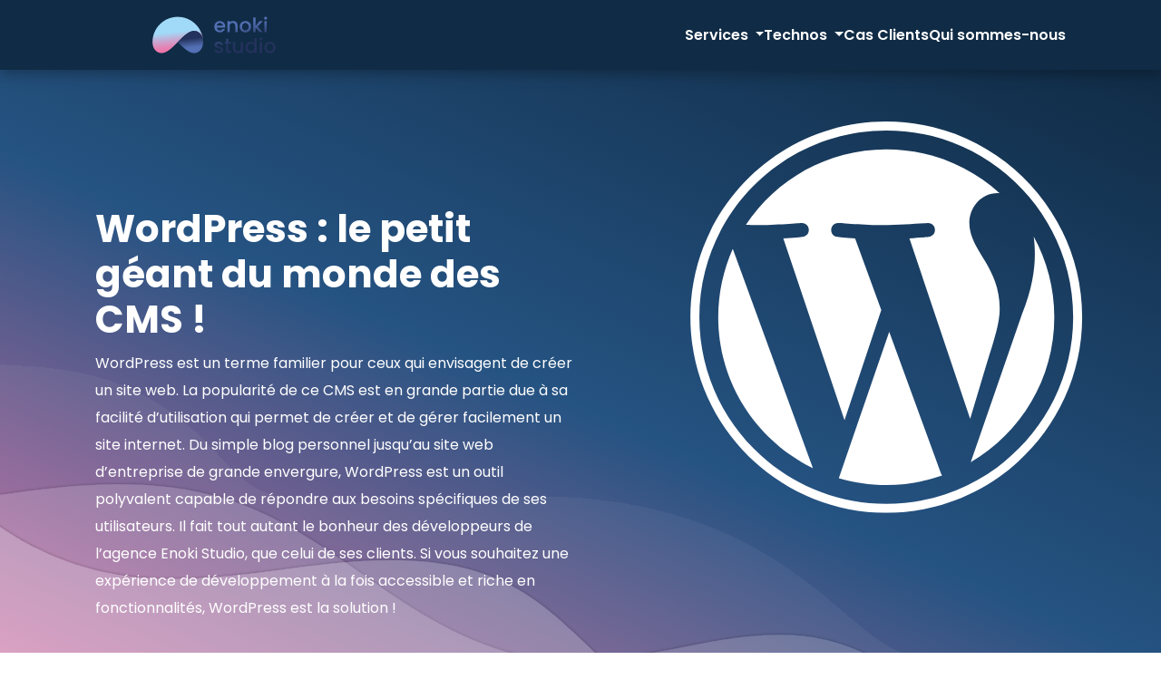

--- FILE ---
content_type: text/html; charset=utf-8
request_url: https://enoki-studio.com/fr/technos/WordPress/
body_size: 8144
content:



<!DOCTYPE html>
<html class="no-js" lang="fr">
<head>
    <!-- Google Tag Manager -->
    <script>(function (w, d, s, l, i) {
        w[l] = w[l] || [];
        w[l].push({
            'gtm.start':
                new Date().getTime(), event: 'gtm.js'
        });
        var f = d.getElementsByTagName(s)[0],
            j = d.createElement(s), dl = l != 'dataLayer' ? '&l=' + l : '';
        j.async = true;
        j.src =
            'https://www.googletagmanager.com/gtm.js?id=' + i + dl;
        f.parentNode.insertBefore(j, f);
    })(window, document, 'script', 'dataLayer', 'GTM-W5JMLZ3');</script>
    <!-- End Google Tag Manager -->
    <meta charset="utf-8"/>
    <meta name="viewport" content="width=device-width, initial-scale=1"/>
    <meta itemprop="og:brand" content="Enoki Studio">
    <meta itemprop="image" content="/static/img/seo/seo-default-image.4af227028692.png">
    <meta itemprop="og:image" content="/static/img/seo/seo-default-image.4af227028692.png">
    <meta itemprop="twitter:image" content="/static/img/seo/seo-default-image.4af227028692.png">
    
    
        
            

<meta name="twitter:card" content="summary">
<meta name="twitter:title" content="Développement site WordPress | Agence Web WordPress | Enoki Studio">
<meta name="twitter:description" content="Agence web spécialisée dans le développement de site WordPress basée à Paris. WordPress est le CMS le plus populaire et le plus utilisé pour la création d&#x27;un site internet. | Enoki Studio">




<meta property="og:url" content="https://enoki-studio.com/fr/technos/WordPress/">
<meta property="og:title" content="Développement site WordPress | Agence Web WordPress | Enoki Studio">
<meta property="og:description" content="Agence web spécialisée dans le développement de site WordPress basée à Paris. WordPress est le CMS le plus populaire et le plus utilisé pour la création d&#x27;un site internet. | Enoki Studio">
<meta property="og:site_name" content="enoki-studio.com">




<meta itemprop="url" content="https://enoki-studio.com/fr/technos/WordPress/">
<meta itemprop="name" content="Développement site WordPress | Agence Web WordPress | Enoki Studio">
<meta itemprop="description" content="Agence web spécialisée dans le développement de site WordPress basée à Paris. WordPress est le CMS le plus populaire et le plus utilisé pour la création d&#x27;un site internet. | Enoki Studio">


<title>Développement site WordPress | Agence Web WordPress | Enoki Studio</title>
<meta name="description" content="Agence web spécialisée dans le développement de site WordPress basée à Paris. WordPress est le CMS le plus populaire et le plus utilisé pour la création d&#x27;un site internet. | Enoki Studio">



        
    

    

    <link rel="shortcut icon" href="/static/favicon/favicon.8cc08a456496.ico">
    <link rel="icon" sizes="16x16 32x32 64x64" href="/static/favicon/favicon.8cc08a456496.ico">
    <link rel="icon" type="image/png" sizes="196x196" href="/static/favicon/favicon-192.5e50f506050e.png">
    <link rel="icon" type="image/png" sizes="160x160" href="/static/favicon/favicon-160.884d183e254c.png">
    <link rel="icon" type="image/png" sizes="96x96" href="/static/favicon/favicon-96.688d94345e58.png">
    <link rel="icon" type="image/png" sizes="64x64" href="/static/favicon/favicon-64.b79a6fb694e5.png">
    <link rel="icon" type="image/png" sizes="32x32" href="/static/favicon/favicon-32.a9c0512aa3b4.png">
    <link rel="icon" type="image/png" sizes="16x16" href="/static/favicon/favicon-16.5f579787f4fd.png">
    <link rel="apple-touch-icon" href="/static/favicon/favicon-57.a13f89f08d6f.png">
    <link rel="apple-touch-icon" sizes="114x114" href="/static/favicon/favicon-114.ab58dafa325b.png">
    <link rel="apple-touch-icon" sizes="72x72" href="/static/favicon/favicon-72.0000cb4ad09d.png">
    <link rel="apple-touch-icon" sizes="144x144" href="/static/favicon/favicon-144.ee2f30eb5530.png">
    <link rel="apple-touch-icon" sizes="60x60" href="/static/favicon/favicon-60.3731de5f36ad.png">
    <link rel="apple-touch-icon" sizes="120x120" href="/static/favicon/favicon-120.a2dc67a20846.png">
    <link rel="apple-touch-icon" sizes="76x76" href="/static/favicon/favicon-76.d6489fc83b8b.png">
    <link rel="apple-touch-icon" sizes="152x152" href="/static/favicon/favicon-152.ed67d3c70e68.png">
    <link rel="apple-touch-icon" sizes="180x180" href="/static/favicon/favicon-180.b07eca6e4d62.png">
    <meta name="msapplication-TileColor" content="#FFFFFF">
    <meta name="msapplication-TileImage" content="/static/favicon/favicon-144.ee2f30eb5530.png">
    <meta name="msapplication-config" content="/static/favicon/browserconfig.640eca80eeda.xml">

    <link rel="icon" type="image/png" href="/static/img/seo/ENoki32.08236fa0a0f1.png" sizes="32x32">
    <link rel="apple-touch-icon-precomposed" sizes="180x180" href="/static/img/seo/favicon-180x180.d1b57a9843b4.png">
    
        <link href="https://cdn.jsdelivr.net/npm/bootstrap@5.0.2/dist/css/bootstrap.min.css" rel="stylesheet" integrity="sha384-EVSTQN3/azprG1Anm3QDgpJLIm9Nao0Yz1ztcQTwFspd3yD65VohhpuuCOmLASjC" crossorigin="anonymous">

        <link href="/static/swiper/swiper-bundle.min.e677de638e4a.css" rel="stylesheet" defer>

    
        <link type="text/css" href="/static/assets/dist/main.4ce1a2055e37.css" rel="stylesheet" media="screen" defer>

    
        <script type="text/javascript" src="/static/assets/dist/bundle.8450dfe62b50.js" defer></script>
    <script src="/static/swiper/swiper-bundle.min.29722785fe3c.js"></script>
    <script src="https://cdn.jsdelivr.net/npm/bootstrap@5.0.2/dist/js/bootstrap.bundle.min.js" integrity="sha384-MrcW6ZMFYlzcLA8Nl+NtUVF0sA7MsXsP1UyJoMp4YLEuNSfAP+JcXn/tWtIaxVXM" crossorigin="anonymous"></script>

    <script
        src="https://code.jquery.com/jquery-3.6.0.min.js"
        integrity="sha256-/xUj+3OJU5yExlq6GSYGSHk7tPXikynS7ogEvDej/m4="
        crossorigin="anonymous" defer></script>


    


</head>

<body class="main TechnoPage">
<!-- Google Tag Manager (noscript) -->
<noscript>
    <iframe src="https://www.googletagmanager.com/ns.html?id=GTM-W5JMLZ3"
            height="0" width="0" style="display:none;visibility:hidden"></iframe>
</noscript>
<!-- End Google Tag Manager (noscript) -->


<nav class="navbar background-primary">
    <div class="container-custom navbar__container">
        <div class="logo-enoki">
            <a href="/fr/">
                <img src="/static/img/header_simple/logo-enoki.a463b3442d85.svg" alt="Logo enoki" width="136" height="41">
            </a>
        </div>
        <div class="d-none d-md-flex container-navbar-ul">
            <ul>
                
                
                    
                        <li class="dropdown">
                            <a class="dropdown-toggle"
                               onclick="$('.dropdown-menu').removeClass('d-block') && $(this).siblings('.dropdown-menu').toggleClass('d-block')"
                               href="#Services"
                               id="dropdownMenuButton-2" role="button"
                               data-toggle="dropdown" aria-haspopup="true" aria-expanded="false">
                                Services
                            </a>
                            <div class="dropdown-menu" aria-labelledby="dropdownMenuButton-2">
                                
                                    
                                        <a class="dropdown-item"
                                           href="/fr/services/creation-de-sites-internet/">Création de site vitrine ou e commerce</a>
                                    
                                
                                    
                                        <a class="dropdown-item"
                                           href="/fr/services/web-design-et-experience-utilisateur/">Web design et expérience utilisateur</a>
                                    
                                
                                    
                                        <a class="dropdown-item"
                                           href="/fr/services/applications-web/">Applications Web</a>
                                    
                                
                                    
                                        <a class="dropdown-item"
                                           href="/fr/services/maintenance-accompagnement/">Maintenance et accompagnement</a>
                                    
                                
                                    
                                        <a class="dropdown-item"
                                           href="/fr/services/Refonte-de-site-web/">Refonte de site web</a>
                                    
                                
                                    
                                        <a class="dropdown-item"
                                           href="/fr/services/Audit-eco-conception/">Audit éco-conception</a>
                                    
                                
                            </div>
                        </li>
                    
                
                    
                        <li class="dropdown">
                            <a class="dropdown-toggle"
                               onclick="$('.dropdown-menu').removeClass('d-block') && $(this).siblings('.dropdown-menu').toggleClass('d-block')"
                               href="#Technos"
                               id="dropdownMenuButton-3" role="button"
                               data-toggle="dropdown" aria-haspopup="true" aria-expanded="false">
                                Technos
                            </a>
                            <div class="dropdown-menu" aria-labelledby="dropdownMenuButton-3">
                                
                                    
                                        <a class="dropdown-item"
                                           href="/fr/technos/wagtail/">Wagtail</a>
                                    
                                
                                    
                                        <a class="dropdown-item"
                                           href="/fr/technos/django/">Django</a>
                                    
                                
                                    
                                        <a class="dropdown-item"
                                           href="/fr/technos/python/">Python</a>
                                    
                                
                                    
                                        <a class="dropdown-item"
                                           href="/fr/technos/javascript/">JavaScript</a>
                                    
                                
                                    
                                        <a class="dropdown-item"
                                           href="/fr/technos/react/">React</a>
                                    
                                
                                    
                                        <a class="dropdown-item"
                                           href="/fr/technos/gatsby/">Gatsby</a>
                                    
                                
                                    
                                        <a class="dropdown-item"
                                           href="/fr/technos/strapi/">Strapi</a>
                                    
                                
                                    
                                        <a class="dropdown-item"
                                           href="/fr/technos/Next/">Next.js</a>
                                    
                                
                                    
                                        <a class="dropdown-item"
                                           href="/fr/technos/WordPress/">WordPress</a>
                                    
                                
                                    
                                        <a class="dropdown-item"
                                           href="/fr/technos/Shopify-Facilitez-votre-shopping-en-ligne/">Shopify</a>
                                    
                                
                            </div>
                        </li>
                    
                
                    
                        <li>
                            <a href="/fr/cas-clients/">Cas Clients </a>
                        </li>
                    
                
                    
                        <li>
                            <a href="/fr/qui-sommes-nous/">Qui sommes-nous </a>
                        </li>
                    
                
            </ul>








        </div>
        <div class="navbar__burger-container  d-md-none">
            <p class="d-md-none">Menu</p>
            <button class="d-flex button-burger" aria-label="open menu"
                    onclick="openBurger()">
                <div class="button-burger__barre"></div>
                <div class="button-burger__barre"></div>
                <div class="button-burger__barre"></div>
            </button>
        </div>
    </div>
</nav>

<div class="d-none navbar__burger-navitem">
    <ul style="margin-top: 75px">
        
            
                <li class="dropdown">
                    <a class="dropdown-toggle"
                       onclick="$(this).siblings('.dropdown-menu-burger').toggleClass('d-block')" href="#"
                       id="dropdownMenuButton" role="button"
                       data-toggle="dropdown" aria-haspopup="true" aria-expanded="false">
                        Services
                    </a>
                    <div class="dropdown-menu dropdown-menu-burger" aria-labelledby="dropdownMenuButton">
                        
                            
                                <a class="dropdown-item"
                                   href="/fr/services/creation-de-sites-internet/">Création de site vitrine ou e commerce</a>
                            
                        
                            
                                <a class="dropdown-item"
                                   href="/fr/services/web-design-et-experience-utilisateur/">Web design et expérience utilisateur</a>
                            
                        
                            
                                <a class="dropdown-item"
                                   href="/fr/services/applications-web/">Applications Web</a>
                            
                        
                            
                                <a class="dropdown-item"
                                   href="/fr/services/maintenance-accompagnement/">Maintenance et accompagnement</a>
                            
                        
                            
                                <a class="dropdown-item"
                                   href="/fr/services/Refonte-de-site-web/">Refonte de site web</a>
                            
                        
                            
                                <a class="dropdown-item"
                                   href="/fr/services/Audit-eco-conception/">Audit éco-conception</a>
                            
                        
                    </div>
                </li>
            
        
            
                <li class="dropdown">
                    <a class="dropdown-toggle"
                       onclick="$(this).siblings('.dropdown-menu-burger').toggleClass('d-block')" href="#"
                       id="dropdownMenuButton" role="button"
                       data-toggle="dropdown" aria-haspopup="true" aria-expanded="false">
                        Technos
                    </a>
                    <div class="dropdown-menu dropdown-menu-burger" aria-labelledby="dropdownMenuButton">
                        
                            
                                <a class="dropdown-item"
                                   href="/fr/technos/wagtail/">Wagtail</a>
                            
                        
                            
                                <a class="dropdown-item"
                                   href="/fr/technos/django/">Django</a>
                            
                        
                            
                                <a class="dropdown-item"
                                   href="/fr/technos/python/">Python</a>
                            
                        
                            
                                <a class="dropdown-item"
                                   href="/fr/technos/javascript/">JavaScript</a>
                            
                        
                            
                                <a class="dropdown-item"
                                   href="/fr/technos/react/">React</a>
                            
                        
                            
                                <a class="dropdown-item"
                                   href="/fr/technos/gatsby/">Gatsby</a>
                            
                        
                            
                                <a class="dropdown-item"
                                   href="/fr/technos/strapi/">Strapi</a>
                            
                        
                            
                                <a class="dropdown-item"
                                   href="/fr/technos/Next/">Next.js</a>
                            
                        
                            
                                <a class="dropdown-item"
                                   href="/fr/technos/WordPress/">WordPress</a>
                            
                        
                            
                                <a class="dropdown-item"
                                   href="/fr/technos/Shopify-Facilitez-votre-shopping-en-ligne/">Shopify</a>
                            
                        
                    </div>
                </li>
            
        
            
                <li class="first-item-menu">
                    <a href="/fr/cas-clients/">
                         Cas Clients</a>
                </li>
            
        
            
                <li class="first-item-menu">
                    <a href="/fr/qui-sommes-nous/">
                         Qui sommes-nous</a>
                </li>
            
        
    </ul>
</div>

<script>
    function openBurger() {
        document.querySelector('.navbar__burger-navitem').classList.toggle('d-none');
        document.querySelector('.button-burger').classList.toggle('open');
        if (!document.querySelector('.navbar__burger-navitem').classList.contains('d-none')) {
            document.querySelector('body').style.overflow = "hidden"
            document.querySelector('.button-burger').classList.remove('close');
            document.querySelector('.button-burger').classList.add('open');
        } else {
            document.querySelector('body').style.overflow = "unset"
            document.querySelector('.button-burger').classList.add('close');
            document.querySelector('.button-burger').classList.remove('open');
        }
    }

    window.addEventListener('resize', function () {
        if (window.innerWidth >= 992) {
            document.querySelector('.navbar__burger-navitem').classList.add('d-none');
            document.querySelector('body').style.overflow = "unset"
        }
    })


</script>





    
<section class="header-technos padding-box position-relative">
    <div class="container-custom flex-column flex-lg-row d-flex align-items-center position-relative justify-content-between">
        <div class="header-technos__text col-12 col-lg-6">
            <h1 data-block-key="qxjwb"><b>WordPress : le petit géant du monde des CMS !</b></h1><p data-block-key="9u0mn">WordPress est un terme familier pour ceux qui envisagent de créer un site web. La popularité de ce CMS est en grande partie due à sa facilité d’utilisation qui permet de créer et de gérer facilement un site internet. Du simple blog personnel jusqu’au site web d’entreprise de grande envergure, WordPress est un outil polyvalent capable de répondre aux besoins spécifiques de ses utilisateurs. Il fait tout autant le bonheur des développeurs de l’agence Enoki Studio, que celui de ses clients. Si vous souhaitez une expérience de développement à la fois accessible et riche en fonctionnalités, WordPress est la solution !</p>
            
        </div>
        <div class="header-technos__logo col-12 col-lg-6 d-flex justify-content-center justify-content-lg-end">
            <img src="/media/svg/Layer_2.svg" class="col-12" alt="Wordpress"/>
        </div>
    </div>
    <img src="/static/img/header_simple/vague-quatrieme-plans.f46534b973c8.svg" alt="vague quatrieme plans"
         class="header-technos__vague vague__quatre" style="transform: scale(-1,1)">
    <img src="/static/img/header_simple/vage-troisieme-plans.fac3462e69b0.svg" alt="vague troisieme plans"
         class="header-technos__vague vague__trois">
    <img src="/static/img/header_simple/vague-deuxieme-plans.b7f8d90c8fe6.svg" alt="vague deuxieme plans"
         class="header-technos__vague vague__deux">
    <img src="/static/img/header_simple/vague-premier-plans.0c90c5af939f.svg" alt="vague premier plans"
         class="header-technos__vague vague__un">
</section>

<script>
    document.addEventListener("DOMContentLoaded", function (event) {
        const documentHeaderTop = 70
        setTimeout(function () {
            document.querySelector('.navbar').classList.remove('background-primary')
            if (document.querySelector('.header-technos').getBoundingClientRect().top >= documentHeaderTop) {
                document.querySelector('.navbar').classList.remove('navbar-background')
                document.querySelector('.navbar').classList.add('navbar-background-default')
            } else {
                document.querySelector('.navbar').classList.add("navbar-background")
                document.querySelector('.navbar').classList.remove("navbar-background-default")
            }
        }, 500)


        document.addEventListener('scroll', function () {
            if (document.querySelector('.header-technos').getBoundingClientRect().top >= documentHeaderTop - 80) {
                document.querySelector('.navbar').classList.remove('navbar-background')
                document.querySelector('.navbar').classList.add('navbar-background-default')
            } else {
                document.querySelector('.navbar').classList.add("navbar-background")
                document.querySelector('.navbar').classList.remove("navbar-background-default")
            }
        })
    })
</script>


    

<section class="position-relative techno-preview" style="z-index: 1">
    <div class="techno-preview__container container-custom">
        <div class="container__titre col-12">
            <div>
                <h2 data-block-key="d68nk"><b>Comment ne pas craquer pour WordPress, cet outil incontournable pour votre site ?</b></h2><p data-block-key="8gslr">WordPress est un CMS gratuit et open source, c’est-à-dire que son utilisation ne nécessite pas de souscription à un abonnement et qu’il est possible de personnaliser et modifier son code source selon ses exigences. Le point fort de WordPress est sa facilité d’usage, le rendant accessible à tout le monde. Sa polyvalence offre également de nombreuses fonctionnalités comme la gestion des utilisateurs, la personnalisation des thèmes, des plugins, la création des pages, des articles…</p><p data-block-key="1gu9v">Devenu rapidement un incontournable, WordPress dispose d’une grande communauté active d’utilisateurs et de développeurs. De nombreuses ressources sont ainsi disponibles directement en ligne pour aider son apprentissage et sa maîtrise. Cette popularité a poussé à rendre ce système très évolutif pour pouvoir s’adapter à un maximum d’usage : blogs, site e-commerce, portfolios, site de médias sociaux, site vitrine etc. Avec toutes ses fonctionnalités et sa sécurité maximale, WordPress est le choix parfait pour la création de votre site web !</p>
            </div>
            <div class="container__titre title__bulles">
                <h2 data-block-key="ayfu3">Technologies en synergie</h2>
            </div>
            <div class="bulle-techno-preview__logos d-flex justify-content-between col-12 pt-4">
                
                    <a href="/fr/technos/javascript/">
                <div class="logos__logo">
                    <div class="logo__image">
                        
                            <img class="col-12" src="/media/svg/js-compressed.svg"
                                 alt="">
                        

                    </div>
                    <div class="logo__label">
                        
                            <h3 data-block-key="shtyn">JavaScript</h3>
                        
                    </div>
                </div>
                </a>
                
                    <a href="/fr/technos/gatsby/">
                <div class="logos__logo">
                    <div class="logo__image">
                        
                            <img class="col-12" src="/media/svg/gatsbyjs-iconsvg_1.svg"
                                 alt="">
                        

                    </div>
                    <div class="logo__label">
                        
                            <h3 data-block-key="shtyn">Gatsby</h3>
                        
                    </div>
                </div>
                </a>
                
                    
                <div class="logos__logo">
                    <div class="logo__image">
                        
                            <img class="col-12" src="/media/svg/woocommerce1.svg"
                                 alt="">
                        

                    </div>
                    <div class="logo__label">
                        
                            <h3 data-block-key="shtyn">WooCommerce</h3>
                        
                    </div>
                </div>
                
                
                    
                <div class="logos__logo">
                    <div class="logo__image">
                        
                            <img class="col-12" src="/media/svg/php-logo-transparent-ok.png"
                                 alt="">
                        

                    </div>
                    <div class="logo__label">
                        
                            <h3 data-block-key="shtyn">PHP</h3>
                        
                    </div>
                </div>
                
                
            </div>
        </div>






    </div>
</section>

<script>
    const target = document.getElementById('target')
    target.querySelectorAll('p').forEach(function (element, i) {
        element.style.animationDelay = (4000 * i) + 'ms'
        element.addEventListener('animationend', function (event) {
            if (event.animationName == 'type') {
                element.style.borderRight = 'none'
            }
        })
    })

</script>


    
        
            


    <div class="informatif_container">
        <section class="informatif container-custom">
            <div class="informatif__title">
                <h2 data-block-key="tzxt7">WordPress, le CMS qui met tout le monde d’accord</h2>
            </div>
            <div class="informatif__elements ">
                
                    <div class="informatif__element two_columns">
                        
                        <h3 data-block-key="kjav0">Facilité d’utilisation</h3><p data-block-key="a1gc0">Que vous soyez débutants ou expérimentés, le système de gestion de contenu de WordPress est conçu pour être facile à utiliser et à comprendre. Son interface utilisateur est particulièrement intuitive, ce qui simplifie la création et la gestion des sites web sans avoir besoin de faire appel à d’éventuelles compétences en programmation. Les utilisateurs peuvent alors facilement élaborer leur site. Ils peuvent ajouter du contenu que ce soit des images, des vidéos, du texte, ou bien choisir un thème, un plugin. Il est nécessaire de posséder des connaissances en développement de code uniquement si vous souhaitez bénéficier de fonctionnalités avancées. Une autre solution est toutefois possible, celle de trouver les ressources appropriées directement sur le forum dédiée à la communauté WordPress.</p>
                    </div>
                
                    <div class="informatif__element two_columns">
                        
                        <h3 data-block-key="kjav0">Sécurité</h3><p data-block-key="95dpf">WordPress est un CMS très sécurisé par défaut. Un certain nombre de mesure sont prises pour protéger les sites web créés avec ce CMS contre les attaques malveillantes. Son système de mise à jour, incluant des améliorations de sécurité, est fréquemment vérifié et actualisé afin de remédier à l’apparition de potentielles failles de sécurité et vulnérabilités. Les certificats SSL sont également pris en charge et garantissent le cryptage et la sécurité des communications entre site et utilisateur. Même si la sécurité de WordPress est forte initialement, celui-ci propose néanmoins des plugins de sécurité, avec des fonctionnalités assez variées comme la surveillance en temps réel, la détection d’intrusion, le filtrage du trafic, pour garantir davantage la fiabilité du site internet.</p>
                    </div>
                
                    <div class="informatif__element two_columns">
                        
                        <h3 data-block-key="kjav0">Communauté</h3><p data-block-key="52vrl">Regroupant de nombreux développeurs et utilisateurs de CMS, la communauté WordPress est l’une des plus importantes au monde. Cette communauté active est d’une aide précieuse pour les utilisateurs comme pour le logiciel. D’une part, elle fournit un support solide, un soutien pour répondre aux questions ou aux problèmes rencontrés grâce à ses nombreuses ressources (tutoriels, astuces, conseils, forums…); et d’autre part, elle contribue à l’évolution et l’amélioration de l’outil WordPress en proposant de nouvelles fonctionnalités, et en corrigeant certains bugs rencontrés.</p>
                    </div>
                
                    <div class="informatif__element two_columns">
                        
                        <h3 data-block-key="kjav0">Flexibilité</h3><p data-block-key="6r6ei">Lorsque l’on parle de la flexibilité de WordPress, il est en réalité question de la variété de son écosystème, autrement dit de ses nombreuses fonctions qui lui permettent de convenir à n’importe quel site internet. Sa structure modulaire donne l’occasion aux utilisateurs d’ajouter ou de retirer des fonctionnalités de leur site web. Ils peuvent installer des plugins, des thèmes, des widgets, ajouter des formulaires de contact, un système de réservation, un diaporama, un lecteur de musique…. Son code open source offre un accès aux développeurs souhaitant apporter des modifications pour créer des fonctions personnalisées pour chaque projet.</p>
                    </div>
                
            </div>
        </section>


        <div class="wave wave--one"><img src="/static/img/informatif/wave 1.a7ef5e29ed46.svg" alt="vague one"/></div>
        <div class="wave wave--two"><img src="/static/img/informatif/wave 2.8a6f8fb58f15.svg" alt="vague two"/></div>
        <div class="wave wave--three"><img src="/static/img/informatif/wave 3.0ade9943f630.svg" alt="vague three"/></div>
        <div class="round"><img src="/static/img/informatif/round 1.849cc5d2fb60.svg" alt="round 1"/></div>
    </div>


        
    
        
            

<section class="trustfolio container-custom">
    <div class="trustfolio__title">
        <h2 data-block-key="f97sl"><div class="d-block text-center">Quelques mots de nos clients</div></h2>
    </div>
    <div class="trustfolio__embed">
        <a class="trustfolio-iframe-widget" data-name="endorsements-infinite-slider" href="https://trustfolio.co/profil/enoki-studio-sJmwzTO3e">Découvrez les
            témoignages de nos clients</a>

        <script async src="https://share.trustfolio.co/widgets/iframe.js" charset="utf-8"></script>
    </div>
</section>

        
    
        
            

<section class="contact-form-base" id="contact">
    <div class="contact-form-base__form-part position-relative" style="z-index: 1">
        <div class="position-relative contact-form-base__form-part-container">
            <div class="col-12 position-absolute"></div>
            <div class="container-form contact-form-base__form container-custom"
                 data-url-page="/fr/page-contact/home-contact-form/">
            </div>
        </div>
        <div class="contact-form-base__background position-absolute" style="z-index: -2">
            <div class="contact-form-base__background-container position-relative">
                <img style="left: 0; bottom: 0; z-index: -3" class="position-absolute col-12"
                     src="/static/img/contact/Vectorsecond-plans.e7f1240e8460.svg"
                     alt="vague second plans">
                <img style="left: 0; bottom: 0; z-index: -4" class="position-absolute col-12"
                     src="/static/img/contact/Vectortroisième-plans.246a43182c92.svg"
                     alt="vage troisieme plans">
                <img style="left: 0; bottom: 0; z-index: -5; width: 110%" class="position-absolute col-12"
                     src="/static/img/contact/Vectorquatrième-plans.8cccfeb7f4da.svg"
                     alt="vage troisieme plans">
            </div>
        </div>
    </div>
</section>

        
    







<footer class="footer">
    <section class="container-custom d-flex flex-column">
        <div class="footer-first_line justify-content-between flex-wrap footer__container">
            <div class="logo-enoki d-flex align-items-center justify-content-center">
                <img src="/static/img/header_simple/logo-enoki.a463b3442d85.svg" alt="logo enoki" class="col-12">
            </div>
            
                <div class="col-12 col-xl-7 d-flex align-items-center footer__container-pages">
                    <ul style="list-style: none; padding: 0; margin: unset" class="footer__pages">
                        
                            <li>
                                <a href=" /fr/footer-pages/mentions-legales/ ">Mentions Légales</a>
                            </li>
                        
                            <li>
                                <a href=" /fr/footer-pages/charte-de-protection-des-donnees-personnelles/ ">Données personnelles</a>
                            </li>
                        
                            <li>
                                <a href=" /fr/articles/ ">articles</a>
                            </li>
                        
                            <li>
                                <a href=" https://enoki-studio.com/cgv ">CGV</a>
                            </li>
                        
                        <li><a href="javascript:openAxeptioCookies()">Gestion des cookies</a></li>
                    </ul>
                </div>
                <div class="social-footer-container col-12 col-xl-3">
                    <ul style="list-style: none" class="social-footer">
                        
                            
                            <li class="social"><a href="https://fr.linkedin.com/company/enoki-studio" target="_blank"><img class="col-12"
                                                                                                      src="/media/images/LINKEDIN.original.png"
                                                                                                      alt="Linkedin"></a>
                            </li>
                        
                    </ul>
                    
                </div>
            
        </div>
        <div class="footer-second-line pt-4 d-flex justify-content-center align-items-center">
            <div id="wcb" class="carbonbadge wcb-d d-flex flex-column"></div>
            <script src="https://unpkg.com/website-carbon-badges@1.1.3/b.min.js" defer></script>
        </div>
        <div class="footer-third-line pt-4 d-flex justify-content-center align-items-center">
            <div class="breadcrumb-content">
                
                    <ul class="breadcrumb">
                        
                            
                        
                            
                                <li class="breadcrumb-item "><a href="/fr/">Home</a>

                                </li>
                            
                        
                            
                                <li class="breadcrumb-item "><a href="/fr/technos/">Technos</a>

                                </li>
                            
                        

                        <li class="breadcrumb-item active">WordPress</li>
                    </ul>
                
            </div>
        </div>

    </section>
</footer>

<script>
    window.axeptioSettings = {
        clientId: "6167ef3fc72df22a96c6682a",
        cookiesVersion: "enoki-studio-base",
    };
    (function (d, s) {
        var t = d.getElementsByTagName(s)[0], e = d.createElement(s);
        e.async = true;
        e.src = "//static.axept.io/sdk-slim.js";
        t.parentNode.insertBefore(e, t);
    })(document, "script");
</script>





    <script>
        document.addEventListener("DOMContentLoaded", function (event) {

            let containerContact = $('.container-form')

            $.ajax({
                url: containerContact.data('url-page'),
                type: 'get',
            }).done(function (data) {
                containerContact.html(data)
            })

            function succesForm() {
                containerContact.children('.contact-form').hide()
                $('.container-thanks').removeClass('d-none')
                $('#contact-form').addClass('d-none')
            }


            containerContact.on("submit", "#contact-form", function (e) {
                e.preventDefault();
                let form = $(this);
                $.ajax({
                    url: form.attr("action"),
                    data: form.serialize(),
                    type: form.attr("method"),
                    success: function (data) {
                        succesForm()
                    },
                });
            })

        })
    </script>


</body>
</html>

<!-- Created by Enoki Studio - https://enoki-studio.com -->


--- FILE ---
content_type: text/html; charset=utf-8
request_url: https://enoki-studio.com/fr/page-contact/home-contact-form/
body_size: 1493
content:



<div class="contact-form-base__titre">
    <h2 data-block-key="zpivq"><div class="d-block text-center">Vous voulez discuter de votre projet ?</div></h2><p data-block-key="261br"><div class="d-block text-center">Vous souhaitez nous confier un projet ? Nous demander un devis ? Vous voulez en savoir plus sur nos services ou nos méthodes de travail ? N&#x27;hésitez pas à nous contacter via ce formulaire 📨. Nous vous répondrons dans les plus brefs délais.</div></p>
</div>
<form action="/fr/page-contact/home-contact-form/" method="POST" id="contact-form" class="contact-form filter-blur">
    <input type="hidden" name="csrfmiddlewaretoken" value="mBVWgLMAU3PNJFHNTAzSAUvuuflDRQxm0SJJgrHgDekmyaQFKV8E9OrAcD3X7fpj">

    

    
        
            <div class="form-group">

                <label for="nom">Nom</label>
                <input type="text" name="nom" maxlength="255" class="form-control" id="nom" name="Nom" placeholder="" required>
            </div>
        
    
        
            <div class="form-group">

                <label for="email">Email</label>
                <input type="email" name="email" class="form-control" id="email" name="Email" placeholder="" required>
            </div>
        
    
        
            <div class="form-group">

                <label for="telephone">Téléphone</label>
                <input type="text" name="telephone" maxlength="255" class="form-control" id="telephone" name="Téléphone" placeholder="">
            </div>
        
    
        
            <div class="form-group">

                <label for="votre-message">Votre message</label>
                <textarea name="votre_message" cols="40" rows="10" class="form-control" id="votre-message" name="Votre message" placeholder="" required>
</textarea>
            </div>
        
    
        
            <div class="form-booleanfield">
                <input type="checkbox" name="en_cochant_cette_case_jaccepte_que_les_donnees_saisies_soient_utilisees_pour_me_repondre_dans_le_cadre_de_ma_demande_de_contact" id="en-cochant-cette-case-jaccepte-que-les-donnees-saisies-soient-utilisees-pour-me-repondre-dans-le-cadre-de-ma-demande-de-contact" name="En cochant cette case j&#x27;accepte que les données saisies soient utilisées pour me répondre dans le cadre de ma demande de contact." placeholder="En cochant cette case j&amp;#x27;accepte que les données saisies soient utilisées pour me répondre dans le cadre de ma demande de contact." required>
                <label for="en-cochant-cette-case-jaccepte-que-les-donnees-saisies-soient-utilisees-pour-me-repondre-dans-le-cadre-de-ma-demande-de-contact">En cochant cette case j&#x27;accepte que les données saisies soient utilisées pour me répondre dans le cadre de ma demande de contact. </label>
            </div>
        
    

    <div class="container-form-button-container">
        <button type="submit" class="form-submit-button form-submit-button__simple" id="form-submit-button__simple">Envoyer</button>
    </div>
</form>

<div class="contact-form-base__calendly position-relative">
    <div class="filter-blur col-12 position-absolute"></div>
    <div class="calendly__text-intro">
        <h3 data-block-key="oswk7"><div class="d-block text-center">Rencontrez-nous !</div></h3><p data-block-key="qblu"><div class="d-block text-center">Si vous n&#x27;aimez pas les e-mails, n’hésitez pas à prendre rendez-vous directement dans notre agenda en cliquant ici :</div></p>
    </div>
    <div class="d-flex justify-content-center">
        <a href="https://calendly.com/theophile-enoki-studio/" class="calendly__cta-link" target="_blank">
            <div class="calendly__cta">
                🗓 Prendre rendez-vous
            </div>
        </a>
    </div>
</div>

<div class="container-custom container-thanks d-none">
    <div id="thanks-form" class="thanks-form bandeau-primary-blue"><p data-block-key="to5cc"><div class="d-block text-center">Merci pour votre message. Nous reviendrons vers vous dans les meilleurs délais 💌</div></p></div>
</div>

<script>
    if (document.querySelectorAll('input')) {
        document.querySelectorAll('input').forEach(function (element) {
            if (element.required) {
                if (element.labels) {
                    if (element.labels.length) {
                        console.log(element.labels[0].append(' *'))
                    }
                }
            }
        })
    }
</script>



--- FILE ---
content_type: text/css
request_url: https://enoki-studio.com/static/assets/dist/main.4ce1a2055e37.css
body_size: 8017
content:
/*!***************************************************************************************************************!*\
  !*** css ./node_modules/css-loader/dist/cjs.js!./node_modules/sass-loader/dist/cjs.js!./static/css/main.scss ***!
  \***************************************************************************************************************/@import url(https://fonts.googleapis.com/css2?family=Poppins:ital,wght@0,100;0,200;0,300;0,400;0,500;0,600;0,700;0,800;0,900;1,100;1,200;1,300;1,400;1,500;1,600;1,700;1,800;1,900&display=swap);
/*!*******************************************************************************************************************!*\
  !*** css ./node_modules/css-loader/dist/cjs.js!./node_modules/sass-loader/dist/cjs.js!./static/css/main.scss (1) ***!
  \*******************************************************************************************************************/body,html{font-family:Poppins}a{color:#102b45;text-decoration:none}a:hover{color:unset}h1{font-size:2.625rem;font-weight:300;line-height:1.2}h1 b{font-weight:700}h2{color:#0a2540;font-size:1.5rem;font-style:normal;font-weight:600;line-height:1.875rem}@media screen and (min-width:576px){h2{font-size:2.375rem;font-style:normal;font-weight:600;line-height:1.2}}h3{font-size:1.2rem;font-weight:600;line-height:1.2}h3,p{color:#102b45;font-style:normal}p{font-size:1rem;font-weight:400;line-height:1.5625rem}@media screen and (min-width:576px){p{font-size:1rem;font-style:normal;font-weight:400;line-height:1.875rem}}.grecaptcha-badge{display:none!important}input{cursor:pointer}.header img{height:auto;width:100%}.language-selector{position:absolute}.language-selector a{color:#fff;padding:.3125em;text-decoration:none}.language-selector a:hover{color:#000}.language-selector .language-active{color:#000!important}.padding-box{padding:57px}@media screen and (min-width:576px){.container-custom{max-width:556px}}@media screen and (min-width:768px){.container-custom{max-width:626px}}@media screen and (min-width:992px){.container-custom{max-width:800px}}@media screen and (min-width:1200px){.container-custom{max-width:1130px}}.container-custom{margin-left:auto;margin-right:auto;padding-left:1.875em;padding-right:1.875em;width:100%}.services{margin-bottom:9.375em;margin-top:9.375em;text-align:center}@media screen and (max-width:575px){.services{margin-bottom:7.03125em;margin-top:7.03125em}}.services__items .services__item p,.services__items .services__item>div,.services__title>div{font-size:1rem;font-style:normal;font-weight:400;line-height:1.5625rem}.services__title{margin-bottom:3.125em}.services__title h2 *,.services__title h3 *,.services__title h4 *{color:#0a2540}.services__title p,.services__title>div{color:#102b45}.services__items{gap:2em}.services__item,.services__items{align-items:center;display:flex;flex-direction:column;justify-content:center}.services__item{backdrop-filter:blur(30px);background:#fff;border-radius:10px;color:#fff;max-width:240px;padding:2.3125em 1.1875em;position:relative;transition:transform .4s ease}.services__item:hover{color:#fff;transform:translate(5px,-10px)}.services__item:hover:before{transform:translate(-10px,15px)}.services__item div *,.services__item h3,.services__item h3 *,.services__item h4,.services__item h4 *,.services__item p{color:#fff}.services__item:after{backdrop-filter:blur(6px);-webkit-backdrop-filter:blur(6px);background:rgba(13,40,67,.3);box-shadow:-4px 4px 5px rgba(0,0,0,.3);z-index:2}.services__item:after,.services__item:before{border-radius:10px;content:"";height:100%;position:absolute;width:100%}.services__item:before{background:linear-gradient(9.87deg,#0a2540 18.04%,rgba(84,109,139,.9) 89.9%);box-shadow:inset 4px 4px 8px rgba(0,0,0,.14);right:19px;top:15px;transition:transform .4s ease;z-index:1}.services__item *{z-index:100}.services__item h2,.services__item h3,.services__item h4{margin-bottom:12px}.services__item img{height:55px;margin-bottom:1.4375em;width:55px}.services__item p,.services__item>div{flex-grow:1}@media screen and (min-width:576px){.services__items{align-items:unset;flex-direction:row;flex-wrap:wrap}.services__title>div{font-size:1rem;font-style:normal;font-weight:400;line-height:1.875rem}}.chiffres{margin-bottom:9.375em;margin-top:9.375em}@media screen and (max-width:575px){.chiffres{margin-bottom:7.03125em;margin-top:7.03125em}}.chiffres__items .chiffre__text>div,.chiffres__title>div{font-size:1rem;font-style:normal;font-weight:400;line-height:1.5625rem;margin-top:1.375rem!important}@media screen and (min-width:576px){.chiffres__items .chiffre__text>div,.chiffres__title>div{font-size:1rem;font-style:normal;font-weight:400;line-height:1.875rem}}.chiffres .chiffre__text p{margin:unset!important}.chiffres__title{margin-bottom:3.75em}.chiffres__title ul{list-style-position:inside}.chiffres__title ul li{font-size:1rem;font-weight:400;line-height:1.8;text-align:center}@media screen and (min-width:576px){.chiffres__title ul li{font-size:1rem;font-style:normal;font-weight:400;line-height:1.875rem}}.chiffres__title ul li div{display:unset!important}.chiffres__title li,.chiffres__title p,.chiffres__title:not(h2 *,h3 *,h4 *){color:#102b45}.chiffres__items{gap:3.125em;padding:0 5px}.chiffres__items .chiffre{display:flex;flex:1 1 30%;flex-direction:column}.chiffres__items .chiffre__number{color:#102b45;font-size:4.5rem;font-weight:700;line-height:4.75rem;text-align:center}.chiffres__items .chiffre__text p,.chiffres__items .chiffre__text>div{color:#102b45;margin-top:1.375em}@media screen and (min-width:768px){.chiffres__items .chiffre__text p,.chiffres__items .chiffre__text>div{margin-top:3.125em}}.header-simple{background:#102b45;background:-moz-linear-gradient(204deg,#102b45 0,#255382 49%,#ee76ab 100%);background:-webkit-linear-gradient(204deg,#102b45,#255382 49%,#ee76ab);background:linear-gradient(204deg,#102b45,#255382 49%,#ee76ab);filter:progid:DXImageTransform.Microsoft.gradient(startColorstr="#102b45",endColorstr="#ee76ab",GradientType=1);overflow:hidden;z-index:1}.header-simple>.container{height:100%}.header-simple p{color:#fff;font-size:1rem;font-style:normal;font-weight:400;line-height:30px}.header-simple__text{align-items:center;color:#fff;display:flex;flex-direction:column;height:100%;justify-content:center;padding-bottom:5.875rem;padding-top:5.875rem}.header-simple__text .text__cta-link{padding:15px 30px}.header-simple__text .text__cta{background:#fff;border-radius:46px;box-shadow:5px 5px 17px rgba(54,61,77,.6);cursor:pointer;font-size:1rem;margin-bottom:15px;padding:15px 30px}.header-simple__text .text__cta,.header-simple__text .text__cta a{color:#102b45!important;font-weight:600}.header-simple__text .text__cta:hover{box-shadow:inset 0 4px 4px rgba(0,0,0,.25)}.header-simple__text .text__cta:hover,.header-simple__text .text__cta:hover a{background:#102b45;color:#fff!important}.header-simple__text h1{font-weight:300!important}.header-simple__text b{font-weight:700!important}.header-simple__vague{bottom:0;left:0;position:absolute;width:100%}@media screen and (max-width:767px){.header-simple__vague{width:unset}}.header-simple__vague.vague__quatre{z-index:-4}.header-simple__vague.vague__trois{z-index:-3}.header-simple__vague.vague__deux{z-index:-2}.header-simple__vague.vague__un{z-index:-1}.header-technos{background:#102b45;background:-moz-linear-gradient(204deg,#102b45 0,#255382 49%,#ee76ab 100%);background:-webkit-linear-gradient(204deg,#102b45,#255382 49%,#ee76ab);background:linear-gradient(204deg,#102b45,#255382 49%,#ee76ab);filter:progid:DXImageTransform.Microsoft.gradient(startColorstr="#102b45",endColorstr="#ee76ab",GradientType=1);overflow:hidden;z-index:1}.header-technos>.container{height:100%}.header-technos__logo{position:absolute;right:0;top:0}@media screen and (max-width:991px){.header-technos__logo{position:unset}}.header-technos__logo img{width:80%}.header-technos p{color:#fff;font-size:1rem;font-style:normal;font-weight:400;line-height:30px}.header-technos__text{color:#fff;display:flex;flex-direction:column;height:100%;padding-bottom:5.875rem;padding-top:5.875rem}@media screen and (max-width:991px){.header-technos__text{text-align:center}}.header-technos__text .text__cta-link{padding:15px 30px}.header-technos__text .text__cta{background:#fff;border-radius:46px;box-shadow:5px 5px 17px rgba(54,61,77,.6);cursor:pointer;font-size:1rem;margin-bottom:15px;padding:15px 30px}.header-technos__text .text__cta,.header-technos__text .text__cta a{color:#102b45!important;font-weight:600}.header-technos__text .text__cta:hover{box-shadow:inset 0 4px 4px rgba(0,0,0,.25)}.header-technos__text .text__cta:hover,.header-technos__text .text__cta:hover a{background:#102b45;color:#fff!important}.header-technos__text h1{font-weight:300!important}.header-technos__text b{font-weight:700!important}.header-technos__vague{bottom:0;left:0;position:absolute;width:100%}@media screen and (max-width:767px){.header-technos__vague{left:-200px;width:unset}}.header-technos__vague.vague__quatre{z-index:-4}.header-technos__vague.vague__trois{z-index:-3}.header-technos__vague.vague__deux{z-index:-2}.header-technos__vague.vague__un{z-index:-1}.caroussel{margin-bottom:9.375em;margin-top:9.375em}@media screen and (max-width:575px){.caroussel{margin-bottom:7.03125em;margin-top:7.03125em}}.caroussel__swiper .caroussel__swiper-pagination{display:flex;justify-content:center;margin-top:1.25rem}.caroussel__swiper .caroussel__swiper-pagination .swiper-pagination-bullet{background-color:#102b45;height:10px;opacity:.5;width:10px}.caroussel__swiper .caroussel__swiper-pagination .swiper-pagination-bullet-active{background-color:#102b45;opacity:1;position:relative}.caroussel__swiper .caroussel__swiper-pagination .swiper-pagination-bullet-active:after{background-color:#fff;border-radius:50%;content:"";height:40%;left:50%;position:absolute;top:50%;transform:translateX(-50%) translateY(-50%);width:40%}.caroussel__swiper .caroussel__swiper-caption{color:#102b45;font-size:1rem;font-style:normal;font-weight:400;line-height:30px;margin-top:1.5625rem;text-align:center}.caroussel__swiper .caroussel__swiper-slide img{border-radius:10px}.equipe{margin-bottom:9.375em;margin-top:9.375em}@media screen and (max-width:575px){.equipe{margin-bottom:7.03125em;margin-top:7.03125em}}.equipe__profiles{display:grid;grid-template-columns:repeat(3,9.375rem);justify-content:space-between;margin-top:3.5rem}@media screen and (max-width:767px){.equipe__profiles{grid-template-columns:repeat(2,9.375rem)}}.equipe__profiles .profiles__image img{border-radius:10px;height:10rem;margin-bottom:2.125rem;object-fit:cover;object-position:top;width:9.375rem}@media screen and (max-width:575px){.equipe__profiles .profiles__image img{height:4.8125rem;width:4.5rem}}.equipe__profiles .profiles__profile{align-items:center;display:flex;flex-direction:column}.equipe__profiles .profile__poste p{color:#102b45;font-size:1rem;font-style:normal;font-weight:400;line-height:30px}.equipe__profiles .profiles__name p{color:#102b45;font-size:18px;font-style:normal;font-weight:600;line-height:25px;margin-bottom:1rem}.simple-texte{margin-bottom:9.375em;margin-top:9.375em}@media screen and (max-width:575px){.simple-texte{margin-bottom:7.03125em;margin-top:7.03125em}}.simple-texte h1,.simple-texte h2,.simple-texte h3,.simple-texte h4{margin-bottom:.625rem}.simple-texte ul{list-style-position:inside}.simple-texte ul li{line-height:1.8;text-align:center}.simple-texte ul li div{display:unset!important}.simple-texte div:not(.simple-texte h3 div,.simple-texte h2 div,.simple-texte h1 div,.simple-texte h4 div),.simple-texte li,.simple-texte p{color:#102b45;font-size:1rem;font-style:normal;font-weight:400;line-height:1.875rem}.bulle-techno{margin-bottom:9.375rem}.bulle-techno__title div:not(.bulle-techno__title h2 div),.bulle-techno__title p{color:#102b45;font-size:1rem;font-style:normal;font-weight:400;line-height:30px}.bulle-techno .bulle-techno__logos a .logo__image{transition:.3s}.bulle-techno .bulle-techno__logos a .logo__image:hover{scale:1.1;transition:.3s}@media screen and (max-width:575px){.bulle-techno .bulle-techno__logos{grid-template-columns:repeat(2,1fr)!important}}.bulle-techno__logos{display:grid;justify-content:center}.bulle-techno__logos .logos__logo{align-items:center;display:flex;flex-direction:column;padding:.5rem}.bulle-techno__logos .logos__logo .logo__label{color:#102b45;font-size:1rem;font-style:normal;font-weight:600;line-height:20px}.bulle-techno__logos .logos__logo .logo__image{align-items:center;background-color:#102b45;border-radius:100%;display:flex;height:50px;justify-content:center;margin-bottom:1rem;margin-top:3.625rem;width:50px}.bulle-techno__logos .logos__logo .logo__image img{height:30px;width:30px}.informatif_container{background:#102b45;background:-moz-linear-gradient(204deg,#102b45 0,#255382 49%,#ee76ab 100%);background:-webkit-linear-gradient(204deg,#102b45,#255382 49%,#ee76ab);background:linear-gradient(204deg,#102b45,#255382 49%,#ee76ab);clip-path:polygon(0 3%,100% 0,100% 97%,0 100%);filter:progid:DXImageTransform.Microsoft.gradient(startColorstr="#102b45",endColorstr="#ee76ab",GradientType=1);margin-bottom:9.375em;margin-top:9.375em;overflow:hidden;padding-bottom:5.625em;padding-top:5.625em;position:relative}@media screen and (min-width:768px){.informatif_container{clip-path:polygon(0 6%,100% 0,100% 94%,0 100%)}}@media screen and (min-width:1200px){.informatif_container{clip-path:polygon(0 9%,100% 0,100% 91%,0 100%);padding-bottom:8.125em;padding-top:8.125em}}@media screen and (min-width:1440px){.informatif_container{clip-path:polygon(0 12%,100% 0,100% 88%,0 100%);padding-bottom:8.125em;padding-top:8.125em}}@media screen and (max-width:575px){.informatif_container{margin-bottom:7.03125em;margin-top:7.03125em}}.informatif_container .round{opacity:0;right:0;top:-100px}@media screen and (min-width:992px){.informatif_container .round{opacity:1}}.informatif_container .round,.informatif_container .wave{position:absolute;transition:all .5s ease;z-index:-1}.informatif_container .round--one,.informatif_container .wave--one{bottom:-6px;right:-600px;z-index:-3}.informatif_container .round--two,.informatif_container .wave--two{bottom:-6px;right:-545px}.informatif_container .round--three,.informatif_container .wave--three{bottom:-24px;right:-400px}@media screen and (min-width:992px){.informatif_container .round--one,.informatif_container .wave--one{bottom:-6px;left:-220px;right:0;top:313px}.informatif_container .round--one img,.informatif_container .wave--one img{bottom:0;position:absolute}.informatif_container .round--two,.informatif_container .wave--two{bottom:0;left:-200px;right:0;top:200px}.informatif_container .round--two img,.informatif_container .wave--two img{bottom:0;position:absolute}.informatif_container .round--three,.informatif_container .wave--three{bottom:0;left:-100px;right:0;top:622px}.informatif_container .round--three img,.informatif_container .wave--three img{bottom:0;position:absolute}}@media screen and (min-width:1200px){.informatif_container .round--one,.informatif_container .wave--one{top:351px}.informatif_container .round--two,.informatif_container .wave--two{top:235px}.informatif_container .round--three,.informatif_container .wave--three{top:642px}}@media screen and (min-width:1440px){.informatif_container .round--one,.informatif_container .wave--one{top:313px}.informatif_container .round--three,.informatif_container .wave--three{top:622px}}@media screen and (min-width:1600px){.informatif_container .round--one,.informatif_container .wave--one{top:279px}.informatif_container .round--two,.informatif_container .wave--two{top:131px}.informatif_container .round--three,.informatif_container .wave--three{top:585px}}.informatif--nobg{margin-bottom:9.375em;margin-top:9.375em}@media screen and (max-width:575px){.informatif--nobg{margin-bottom:7.03125em;margin-top:7.03125em}}.informatif__title{margin-bottom:2.5em}.informatif__title div,.informatif__title div *,.informatif__title h2,.informatif__title h2 *,.informatif__title h3,.informatif__title h3 *,.informatif__title h4,.informatif__title h4 *{color:#fff}.informatif__title>div{font-size:1rem;font-style:normal;font-weight:400;line-height:1.5625rem}@media screen and (min-width:576px){.informatif__title>div{font-size:1rem;font-style:normal;font-weight:400;line-height:1.875rem}}.informatif__title--black div,.informatif__title--black div *,.informatif__title--black h2,.informatif__title--black h2 *,.informatif__title--black h3,.informatif__title--black h3 *,.informatif__title--black h4,.informatif__title--black h4 *{color:#0a2540!important}.informatif__elements{display:flex;flex-wrap:wrap;row-gap:1.5625em}.informatif__element{display:flex;flex-direction:column;row-gap:.625em}.informatif__element div,.informatif__element div *,.informatif__element h2,.informatif__element h2 *,.informatif__element h3,.informatif__element h3 *,.informatif__element h4,.informatif__element h4 *,.informatif__element p{color:#fff}.informatif__element p{margin:unset}.informatif__element img{height:50px;width:40px}.informatif__element--black div,.informatif__element--black div *,.informatif__element--black h2,.informatif__element--black h2 *,.informatif__element--black h3,.informatif__element--black h3 *,.informatif__element--black h4,.informatif__element--black h4 *{color:#0a2540!important}.informatif__element--black p{color:#102b45!important}.informatif__element.center{text-align:center}.informatif__element.center img{margin:0 auto}@media screen and (min-width:992px){.informatif__elements{column-gap:4.0625em}.informatif__element.two_columns{flex-basis:45%}.informatif__element.three_columns{flex-basis:27%}}.clients_container{background:#102b45;background:-moz-linear-gradient(204deg,#102b45 0,#255382 49%,#ee76ab 100%);background:-webkit-linear-gradient(204deg,#102b45,#255382 49%,#ee76ab);background:linear-gradient(204deg,#102b45,#255382 49%,#ee76ab);clip-path:polygon(0 3%,100% 0,100% 97%,0 100%);filter:progid:DXImageTransform.Microsoft.gradient(startColorstr="#102b45",endColorstr="#ee76ab",GradientType=1);margin-bottom:9.375em;margin-top:9.375em;overflow:hidden;padding-bottom:5.625em;padding-top:5.625em;position:relative}@media screen and (min-width:768px){.clients_container{clip-path:polygon(0 6%,100% 0,100% 94%,0 100%)}}@media screen and (min-width:1200px){.clients_container{clip-path:polygon(0 9%,100% 0,100% 91%,0 100%);padding-bottom:8.125em;padding-top:8.125em}}@media screen and (min-width:1440px){.clients_container{clip-path:polygon(0 12%,100% 0,100% 88%,0 100%);padding-bottom:8.125em;padding-top:8.125em}}@media screen and (max-width:575px){.clients_container{margin-bottom:7.03125em;margin-top:7.03125em}}.clients_container .wave{pointer-events:none;position:absolute;transition:all .5s ease;width:103%;z-index:-1}.clients_container .wave img{width:100%}.clients_container .wave--one{bottom:0;left:0;z-index:-2}.clients_container .wave--two{bottom:0;left:0;z-index:-3}.clients_container .wave--three{bottom:0;left:0;z-index:-4}.clients_container .wave--four{bottom:0;left:0;z-index:-5}.clients{overflow:hidden}.clients__title{margin-bottom:4.6875em}.clients__title div,.clients__title div *,.clients__title h2,.clients__title h2 *,.clients__title h3,.clients__title h3 *,.clients__title h4,.clients__title h4 *,.clients__title p{color:#fff}.clients__title>div{font-size:1rem;font-style:normal;font-weight:400;line-height:1.5625rem}@media screen and (min-width:576px){.clients__title>div{font-size:1rem;font-style:normal;font-weight:400;line-height:1.875rem}}.clients__logos{height:100px;margin:auto;overflow:hidden;position:relative;width:100%}.clients__logos:after,.clients__logos:before{content:"";height:100px;pointer-events:none;position:absolute;width:15px;z-index:2}.clients__logos:after{right:0;top:0;transform:rotate(180deg)}.clients__logos:before{left:0;top:0}.clients__logos .slide{align-items:center;display:flex;height:100px;justify-content:center;text-align:center;width:100px}@media screen and (min-width:768px){.clients__logos:after,.clients__logos:before{width:250px}}.clients__logo{text-align:center}.clients__logo img{height:auto;width:100%}.swiper-slide-clients{align-items:center;display:flex;margin-right:50px;width:auto}.projects{margin-bottom:9.375em;margin-top:9.375em}@media screen and (max-width:575px){.projects{margin-bottom:7.03125em;margin-top:7.03125em}}.projects__title{color:#102b45;font-size:1rem;font-style:normal;font-weight:400;line-height:30px}.projects__hidder-overflow{height:100%;overflow:hidden;padding:unset;width:100%}.projects__swiper{overflow:unset!important}.projects__swiper .projects__pagination{display:flex;justify-content:center;margin-bottom:1.875rem;margin-top:1.25rem}.projects__swiper .projects__pagination .swiper-pagination-bullet{background-color:#102b45;height:10px;opacity:.5;width:10px}.projects__swiper .projects__pagination .swiper-pagination-bullet-active{background-color:#102b45;opacity:1;position:relative}.projects__swiper .projects__pagination .swiper-pagination-bullet-active:after{background-color:#fff;border-radius:50%;content:"";height:40%;left:50%;position:absolute;top:50%;transform:translateX(-50%) translateY(-50%);width:40%}.projects__cta{display:flex;justify-content:center}.projects__cta a{background:#102b45;border-radius:46px;box-shadow:5px 5px 17px rgba(54,61,77,.6);cursor:pointer;display:unset!important;font-size:1rem;padding:15px 30px}.projects__cta a,.projects__cta a a{color:#fff!important}.projects__cta a:hover{background:#fff;box-shadow:inset 0 4px 4px rgba(0,0,0,.25)}.projects__cta a:hover,.projects__cta a:hover a{color:#102b45!important}.projects__projets .swiper-slide{height:auto}@media screen and (max-width:767px){.projects__projets .projets__image{margin-top:1.5rem}}.projects__projets .projets__projet{align-items:center;border-radius:10px;display:flex;gap:.6875rem;margin-top:10px;overflow:hidden;padding:1.5625rem;z-index:1}@media screen and (max-width:767px){.projects__projets .projets__projet{flex-direction:column}}.projects__projets .projet__svg{bottom:0;left:0}.projects__projets .projet__svg.svg__1{z-index:-2}.projects__projets .projet__svg.svg__2{z-index:-1}.projects__projets .informations__description{margin-bottom:2.5rem;margin-top:1.25rem}.projects__projets .informations__description p{color:#fff;margin-bottom:unset}.projects__projets .informations__link{display:flex;flex-direction:column;gap:10px}.projects__projets .informations__link .service__link,.projects__projets .informations__link .techno__link{background-color:hsla(0,0%,100%,.4);border-radius:3px;gap:13px;padding:8px 10px}@media screen and (max-width:575px){.projects__projets .informations__link .service__link,.projects__projets .informations__link .techno__link{padding:5px}.projects__projets .informations__link .service__link img,.projects__projets .informations__link .techno__link img{width:8px!important}}.projects__projets .informations__link .service__text,.projects__projets .informations__link .techno__text{color:#fff;font-size:1rem;font-weight:300;line-height:16px;text-transform:uppercase}@media screen and (max-width:575px){.projects__projets .informations__link .service__text,.projects__projets .informations__link .techno__text{font-size:.5rem}}.projects__projets .informations__link .link__services,.projects__projets .informations__link .link__techno{display:inline-flex;flex-wrap:wrap;gap:10px}.project_detail--container_techno_services .project_detail--service_list--title{color:#102b45;font-size:1rem;font-weight:500;line-height:30px;margin-bottom:20px}.technos-utilise{background-color:#102b45;clip-path:polygon(0 3%,100% 0,100% 97%,0 100%);margin-bottom:9.375em;margin-top:9.375em;overflow:hidden;padding-bottom:5.625em;padding-top:5.625em}@media screen and (min-width:768px){.technos-utilise{clip-path:polygon(0 6%,100% 0,100% 94%,0 100%)}}@media screen and (min-width:1200px){.technos-utilise{clip-path:polygon(0 9%,100% 0,100% 91%,0 100%);padding-bottom:8.125em;padding-top:8.125em}}@media screen and (min-width:1440px){.technos-utilise{clip-path:polygon(0 12%,100% 0,100% 88%,0 100%);padding-bottom:8.125em;padding-top:8.125em}}@media screen and (max-width:575px){.technos-utilise{margin-bottom:7.03125em;margin-top:7.03125em}}.technos-utilise code{color:#fff}.technos-utilise .techno-slider-caroussel{width:100%!important}.technos-utilise .pre-container pre{box-shadow:0 4px 15px rgba(0,0,0,.3)}.technos-utilise pre{border-radius:10px;counter-reset:line;margin-bottom:unset;padding:22px;z-index:1}@media screen and (max-width:991px){.technos-utilise pre{white-space:pre-wrap}}.technos-utilise pre .filter-blur{backdrop-filter:blur(20px);background:rgba(16,43,69,.5);border-radius:10px;bottom:0;box-shadow:0 4px 15px rgba(0,0,0,.3);height:100%;left:0;width:100%;z-index:-1}.technos-utilise pre p{border-right:.15em solid orange;color:#fff;counter-increment:line;font-size:12px;font-style:normal;font-weight:400;line-height:13px;overflow:hidden;width:100%}.technos-utilise pre p b.var{color:orange!important}.technos-utilise pre p:before{color:#888;content:counter(line);display:inline-block;margin-right:.5em;-webkit-user-select:none;width:1.5em}.technos-utilise .technos__container{display:flex;gap:4%}@media screen and (max-width:991px){.technos-utilise .technos__container{flex-direction:column}.technos-utilise .techno-slider-caroussel{padding-bottom:10px;padding-top:10px}}.technos-utilise__container{display:flex;justify-content:space-between}@media screen and (max-width:991px){.technos-utilise__container{display:block}}.technos-utilise__container .container__tabs{display:flex;flex-direction:column;justify-content:space-between;list-style-type:none;padding-left:unset}.technos-utilise__container .container__tabs li{align-items:center;border-bottom:1px solid #fff;color:#fff;cursor:pointer;display:flex;gap:8px;margin-bottom:2.8125rem;opacity:.5;padding-bottom:1.5625rem}.technos-utilise__container .container__tabs li:last-child{border-bottom:none}.technos-utilise__container .container__tabs li.active__tab{opacity:1!important}.technos-utilise__container .container__tabs--mobile{list-style-type:none;padding-left:unset}.technos-utilise__container .container__tabs--mobile li{align-items:center;border-bottom:1px solid #fff;color:#fff;display:flex;gap:8px;margin-bottom:2.8125rem;opacity:.5;padding-bottom:1.5625rem}.technos-utilise__container .container__tabs--mobile li.active__tab{opacity:1!important}.technos-utilise__container .container__text-information .information__text h2,.technos-utilise__container .container__text-information .information__text h3,.technos-utilise__container .container__text-information .information__text h4{color:#fff}.technos-utilise__container .container__text-information .information__text p{color:#102b45}.technos-utilise .typing-animation{animation:type 4s steps(60);border-right:.15em solid #fff}@keyframes blink-caret{0%,to{border-color:transparent}50%{border-color:orange}}.trustfolio{margin-bottom:9.375em;margin-top:9.375em}@media screen and (max-width:575px){.trustfolio{margin-bottom:7.03125em;margin-top:7.03125em}}.trustfolio__title{margin-bottom:1.875em}.liste_container{background-color:#102b45;clip-path:polygon(0 3%,100% 0,100% 97%,0 100%);margin-bottom:9.375em;margin-top:9.375em;overflow:hidden;padding-bottom:5.625em;padding-top:5.625em;position:relative}@media screen and (min-width:768px){.liste_container{clip-path:polygon(0 6%,100% 0,100% 94%,0 100%)}}@media screen and (min-width:1200px){.liste_container{clip-path:polygon(0 9%,100% 0,100% 91%,0 100%);padding-bottom:8.125em;padding-top:8.125em}}@media screen and (min-width:1440px){.liste_container{clip-path:polygon(0 12%,100% 0,100% 88%,0 100%);padding-bottom:8.125em;padding-top:8.125em}}@media screen and (max-width:575px){.liste_container{margin-bottom:7.03125em;margin-top:7.03125em}}.liste_container .round,.liste_container .wave{position:absolute;transition:all .5s ease;z-index:-1}.liste_container .wave{bottom:0;left:0;pointer-events:none}.liste_container .wave--one{bottom:-150px;left:-445px}.liste_container .wave--two{bottom:-150px;left:-706px}.liste_container .wave--three{bottom:-100px;left:-680px}@media screen and (min-width:768px){.liste_container .wave--one{bottom:-100px;left:unset;right:-300px}.liste_container .wave--two{bottom:-140px;left:unset;right:-190px}.liste_container .wave--three{bottom:-100px;left:-680px}}@media screen and (min-width:1200px){.liste_container .wave--three{left:-380px}}@media screen and (min-width:1440px){.liste_container .wave--two{transform:scale(1.5)}.liste_container .wave--three{transform:scale(1.2)}}@media screen and (min-width:1600px){.liste_container .wave--one,.liste_container .wave--one img,.liste_container .wave--three,.liste_container .wave--three img,.liste_container .wave--two,.liste_container .wave--two img{width:100%}.liste_container .wave--two{right:0}.liste_container .wave--three{transform:scale(1.5)}}.liste{color:#fff}.liste .tab-pane{height:0;opacity:0;overflow:hidden;transition:opacity 1s ease-out}.liste .show{height:auto;opacity:1}.liste__slider{padding-bottom:2.5em}.liste__slider .swiper-slide-active{background-color:#0a2540!important;border-radius:5px;border-right:0!important;box-shadow:0 4px 15px rgba(0,0,0,.25)}.liste__slider .swiper-slide-active .liste-slide__counter{background-color:#0a2540;box-shadow:0 4px 15px rgba(0,0,0,.25);color:#fff}.liste__slider .liste-slide{align-items:flex-start;border-right:1px solid #b0bcca;cursor:pointer;display:flex;height:auto;justify-content:space-between;padding:1.5625em 2.5em 1.5625em 1.75em}.liste__slider .liste-slide__title{color:#fff;flex-basis:75%;font-size:.9375rem;font-weight:600;line-height:1.875rem}@media screen and (min-width:768px){.liste__slider .liste-slide__title{font-size:1rem}}@media screen and (min-width:992px){.liste__slider .liste-slide__title{font-size:.9375rem}}@media screen and (min-width:1200px){.liste__slider .liste-slide__title{flex-basis:71%;font-size:1rem}}.liste__slider .liste-slide__counter{background-color:#fff;border-radius:10px;box-shadow:0 4px 15px rgba(0,0,0,.25);color:#0a2540;font-size:1rem;font-weight:700;line-height:1.4375rem;padding:.4375em 1.0625em}@media screen and (min-width:768px){.liste__slider .liste-slide__counter{font-size:1rem;padding:.4375em .9375em}.liste__slider .liste-slide{padding:.9375em}}.liste__slider .bullets{bottom:0;display:block}.liste__slider .bullets .swiper-pagination-bullet{background-color:#0a2540;height:10px;opacity:.5;width:10px}.liste__slider .bullets .swiper-pagination-bullet-active{background-color:#fff;border:2px solid #000;opacity:1}@media screen and (min-width:768px){.liste__slider .bullets{display:none}}.liste__tab-content .tab-pane__title h2,.liste__tab-content .tab-pane__title h2 *,.liste__tab-content .tab-pane__title h3,.liste__tab-content .tab-pane__title h3 *,.liste__tab-content .tab-pane__title h4,.liste__tab-content .tab-pane__title h4 *{color:#fff}.liste__tab-content .tab-pane__title>div{font-size:1rem;font-style:normal;font-weight:400;line-height:1.5625rem}@media screen and (min-width:576px){.liste__tab-content .tab-pane__title>div{font-size:1rem;font-style:normal;font-weight:400;line-height:1.875rem}}@media screen and (min-width:1920px){.liste__tab-content .tab-pane__title{padding-left:1.875em;padding-right:1.875em}}@media screen and (min-width:1920px) and (min-width:576px){.liste__tab-content .tab-pane__title{padding-left:4.6875em;padding-right:4.6875em}}@media screen and (min-width:1920px) and (min-width:992px){.liste__tab-content .tab-pane__title{padding-left:9.375em;padding-right:9.375em}}@media screen and (min-width:1920px) and (min-width:1200px){.liste__tab-content .tab-pane__title{padding-left:15em;padding-right:15em}}.liste__tab-content .tab-pane__img{backdrop-filter:blur(30px);background:rgba(54,79,104,.3);border-radius:10px;margin:1.875em 0;padding:.8125em 3.125em}.liste__tab-content .tab-pane__img img{height:auto;width:100%}@media screen and (min-width:768px){.liste__tab-content .tab-pane__img{margin:1.875em 8.125em}}@media screen and (min-width:1600px){.liste__tab-content .tab-pane__img{margin:1.875em 12.5em}}@media screen and (min-width:1920px){.liste__tab-content .tab-pane__img{margin:1.875em 22.5em}}.techno-seule{background-color:#102b45;clip-path:polygon(0 3%,100% 0,100% 97%,0 100%);margin-bottom:9.375em;margin-top:9.375em;overflow:hidden;padding-bottom:5.625em;padding-top:5.625em}@media screen and (min-width:768px){.techno-seule{clip-path:polygon(0 6%,100% 0,100% 94%,0 100%)}}@media screen and (min-width:1200px){.techno-seule{clip-path:polygon(0 9%,100% 0,100% 91%,0 100%);padding-bottom:8.125em;padding-top:8.125em}}@media screen and (min-width:1440px){.techno-seule{clip-path:polygon(0 12%,100% 0,100% 88%,0 100%);padding-bottom:8.125em;padding-top:8.125em}}@media screen and (max-width:575px){.techno-seule{margin-bottom:7.03125em;margin-top:7.03125em}}.techno-seule__container{display:flex}@media screen and (max-width:991px){.techno-seule__container{flex-direction:column}}.techno-seule__container .container__titre{padding-right:45px}@media screen and (max-width:991px){.techno-seule__container .container__titre{padding-left:unset}}.techno-seule__container .container__titre h2,.techno-seule__container .container__titre h3,.techno-seule__container .container__titre h4{color:#fff}.techno-seule__container .container__titre p{color:#b0bcca}.techno-seule__container .container__code{padding-left:45px}@media screen and (max-width:991px){.techno-seule__container .container__code{padding-left:unset}}.techno-seule #target p{animation:type 4s steps(60),fade-in 2s forwards,blink-caret .75s step-end infinite;opacity:0}.techno-seule pre{background-color:rgba(16,43,69,.5);border-radius:10px;box-shadow:0 4px 15px rgba(0,0,0,.3);counter-reset:line;margin-bottom:unset;padding:22px;z-index:1}@media screen and (max-width:991px){.techno-seule pre{white-space:pre-wrap}}.techno-seule pre .filter-blur{backdrop-filter:blur(20px);background:rgba(16,43,69,.5);border-radius:10px;bottom:0;box-shadow:0 4px 15px rgba(0,0,0,.3);height:100%;left:0;width:100%;z-index:-1}.techno-seule pre p{border-right:.15em solid orange;color:#fff;counter-increment:line;font-size:12px;font-style:normal;font-weight:400;line-height:13px;overflow:hidden;white-space:nowrap;width:100%}.techno-seule pre p b.var{color:orange!important}.techno-seule pre p:before{color:#888;content:counter(line);display:inline-block;margin-right:.5em;-webkit-user-select:none;width:1.5em}.navbar{box-shadow:0 4px 15px rgba(0,0,0,.3);padding:1.125em 0;position:sticky;top:0;z-index:900}.navbar.background-primary{background-color:#102b45}@media screen and (max-width:767px){.navbar{background-color:#102b45!important}}.navbar__container{display:flex;justify-content:space-between}.navbar.navbar-background:after{backdrop-filter:blur(20px);background-color:rgba(16,43,69,.7);content:"";height:100%;left:0;position:absolute;top:0;width:100%;z-index:-1}@media screen and (max-width:767px){.navbar.navbar-background:after{display:none!important}}.navbar.navbar-background-default:after{background-color:#102b45;content:"";height:100%;left:0;position:absolute;top:0;width:100%;z-index:-1}@media screen and (max-width:767px){.navbar.navbar-background-default:after{display:none!important}}.navbar .dropdown-menu:not(.dropdown-menu.dropdown-menu-burger){backdrop-filter:blur(30px);background-clip:unset;background-color:rgba(16,43,69,.7);border-radius:10px;box-shadow:-4px 4px 5px rgba(0,0,0,.3);left:50%;padding:0;top:3.75em;transform:translateX(-50%)}.navbar .dropdown-menu:not(.dropdown-menu.dropdown-menu-burger) a{color:#fff;font-size:1rem;font-style:normal;font-weight:600;line-height:25px;padding:1.25em 2em;text-align:center}.navbar .dropdown-menu:not(.dropdown-menu.dropdown-menu-burger) a:hover{background-color:hsla(0,0%,100%,.7);color:#102b45}.navbar .dropdown-menu:not(.dropdown-menu.dropdown-menu-burger) a:first-child{border-top-left-radius:10px;border-top-right-radius:10px}.navbar .dropdown-menu:not(.dropdown-menu.dropdown-menu-burger) a:last-child{border-bottom-left-radius:10px;border-bottom-right-radius:10px}.navbar .logo-enoki img{width:90%}.navbar .container-navbar-ul{width:75%}.navbar .container-navbar-ul ul{align-items:center;display:flex;justify-content:flex-end;list-style-type:none;margin-bottom:unset;padding-left:unset;width:100%}.navbar .container-navbar-ul ul li{text-align:center}.navbar .container-navbar-ul ul li a{color:#fff;font-size:11px;font-style:normal;font-weight:600;line-height:25px}@media screen and (min-width:992px){.navbar .container-navbar-ul ul li a{font-size:1rem}}@media screen and (min-width:768px){.navbar .container-navbar-ul ul{gap:18px}}@media screen and (min-width:992px){.navbar .container-navbar-ul ul{gap:2em}}@media screen and (min-width:1200px){.navbar .container-navbar-ul ul{gap:4.625em}}.navbar .button-burger{background:transparent;border:none;flex-direction:column;height:19px;justify-content:space-between;outline:none;padding:unset!important;position:relative;width:28px}.navbar .button-burger__barre{background:#fff;border-radius:3px;height:3px;position:absolute;width:100%}.navbar .button-burger__barre:first-child{top:0;transform:rotate(0) translateY(0)}.navbar .button-burger__barre:nth-child(2){top:50%;transform:translateY(-50%) rotate(0)}.navbar .button-burger__barre:last-child{bottom:0;opacity:1}.navbar .button-burger.close .button-burger__barre:first-child{animation:invertAnimateFirstBarre 1s ease forwards}.navbar .button-burger.close .button-burger__barre:nth-child(2){animation:invertAnimateMiddleBarre 1s ease forwards}.navbar .button-burger.close .button-burger__barre:last-child{animation:invertAnimateLastBarre 1s ease forwards}.navbar .button-burger.open .button-burger__barre:first-child{animation:animateFirstBarre 1s ease forwards}.navbar .button-burger.open .button-burger__barre:nth-child(2){animation:animateMiddleBarre 1s ease forwards}.navbar .button-burger.open .button-burger__barre:last-child{animation:animateLastBarre 1s ease forwards}.navbar__burger-container{align-items:center;display:flex;gap:11px}.navbar__burger-container p{color:#fff;font-size:1rem;font-style:normal;font-weight:600;line-height:25px;margin-bottom:unset}@keyframes animateFirstBarre{0%{top:0;transform:rotate(0) translateY(0)}to{top:50%;transform:rotate(40deg) translateY(-50%)}}@keyframes animateMiddleBarre{0%{transform:translateY(-50%) rotate(0)}to{transform:rotate(-40deg) translateY(-50%)}}@keyframes animateLastBarre{0%{opacity:1}to{opacity:0}}@keyframes invertAnimateFirstBarre{0%{top:50%;transform:rotate(40deg) translateY(-50%)}to{top:0;transform:rotate(0) translateY(0)}}@keyframes invertAnimateMiddleBarre{0%{transform:rotate(-40deg) translateY(-50%)}to{transform:translateY(-50%) rotate(0)}}@keyframes invertAnimateLastBarre{0%{opacity:0}to{opacity:1}}.navbar__burger-navitem{left:0;position:fixed;top:0;z-index:101}.navbar__burger-navitem ul{align-items:center;background-color:#102b45;display:flex;flex-direction:column;height:100vh;margin-bottom:unset;overflow:auto;padding-left:unset;width:100vw}.navbar__burger-navitem ul li{padding:2.125em 0;text-align:center;width:100%}.navbar__burger-navitem ul li a{color:#fff;font-size:1rem;font-style:normal;font-weight:600;line-height:25px}.navbar__burger-navitem ul .dropdown .dropdown-menu{background-color:hsla(0,0%,100%,.1)!important;margin-top:.8125em;padding:2em 0;position:unset!important;text-align:center}.navbar__burger-navitem ul .dropdown .dropdown-menu a{padding:2.125em 0}.header{background:#102b45;background:-moz-linear-gradient(204deg,#102b45 0,#255382 49%,#ee76ab 100%);background:-webkit-linear-gradient(204deg,#102b45,#255382 49%,#ee76ab);background:linear-gradient(204deg,#102b45,#255382 49%,#ee76ab);filter:progid:DXImageTransform.Microsoft.gradient(startColorstr="#102b45",endColorstr="#ee76ab",GradientType=1);overflow:hidden;padding:3.3125rem 0}@media screen and (max-width:1199px){.header .vague-quatrieme-plans{transform:scale(1.5)}}.header__container{display:flex;justify-content:space-between;padding-bottom:5.875rem;padding-top:5.875rem}@media screen and (max-width:991px){.header__container{flex-direction:column-reverse;justify-content:center}}.header__container .container__text h1,.header__container .container__text p{color:#fff}@media screen and (max-width:991px){.header__container .container__text h1,.header__container .container__text p{text-align:center}.header__container .container__text{margin-top:1.6875rem}}.header__container .container__cta{margin-top:3.125rem}@media screen and (max-width:991px){.header__container .container__cta{display:flex;justify-content:center}}.header__container .container__cta .cta{background:#fff;border-radius:46px;box-shadow:5px 5px 17px rgba(54,61,77,.6);color:#102b45!important;cursor:pointer;font-size:1rem;font-weight:600;margin-bottom:15px;padding:15px 30px}.header__container .container__cta .cta a{color:#102b45!important;font-weight:600}.header__container .container__cta .cta:hover{background:#102b45;box-shadow:inset 0 4px 4px rgba(0,0,0,.25);color:#fff!important}.header__container .container__cta .cta:hover a{background:#102b45;color:#fff!important}@media screen and (max-width:991px){.header__container .container__ecran{margin-bottom:3.3125em}}.header__container .container__ecran img{backdrop-filter:blur(20px);box-shadow:7px 7px 20px rgba(0,0,0,.25)}.header__container .container__ecran img:first-child{left:0;top:0;transform:rotateY(-20deg) rotateX(20deg);transition:transform .5s ease}.header__container .container__ecran img:nth-child(2){bottom:0;position:absolute;right:0;transform:translateX(-10%) translateY(20%) rotateY(-20deg) rotateX(20deg);transition:transform .5s ease;width:50%}.header__container .container__ecran img:last-child{bottom:0;left:0;position:absolute;transform:translateX(10%) translateY(10%) rotateY(-20deg) rotateX(20deg);transition:transform .5s ease;width:50%}.header__container .container__ecran:hover img:first-child{transform:rotateY(0) rotateX(0);transition:transform .5s ease}.header__container .container__ecran:hover img:nth-child(2){transform:translateX(5%) translateY(20%);transition:transform .5s ease}.header__container .container__ecran:hover img:last-child{transform:translateX(-5%) translateY(20%);transition:transform .5s ease}.contact-form-base #contact-form{padding:3.25em}.contact-form-base__titre{margin-bottom:35px}.contact-form-base__titre div:not(.contact-form-base__titre h2 div),.contact-form-base__titre p{color:#102b45;font-size:1rem;font-style:normal;font-weight:400;line-height:30px}.contact-form-base__calendly{margin-top:2em;padding:1.5em 3.25em;z-index:1}.contact-form-base__calendly .filter-blur{backdrop-filter:blur(20px);background:rgba(16,43,69,.5);bottom:0;box-shadow:0 4px 15px rgba(0,0,0,.3);height:100%;left:0;width:100%;z-index:-1}.contact-form-base__calendly .calendly__cta{background:#fff;border-radius:46px;box-shadow:5px 5px 17px rgba(54,61,77,.6);color:#102b45!important;cursor:pointer;font-size:1rem;font-weight:600;margin-bottom:15px;padding:15px 30px}.contact-form-base__calendly .calendly__cta a{color:#102b45!important;font-weight:600}.contact-form-base__calendly .calendly__cta:hover{background:#102b45;box-shadow:inset 0 4px 4px rgba(0,0,0,.25);color:#fff!important}.contact-form-base__calendly .calendly__cta:hover a{background:#102b45;color:#fff!important}.contact-form-base__calendly .calendly__text-intro{color:#fff!important;font-size:1rem;font-style:normal;font-weight:400}.contact-form-base__calendly .calendly__text-intro h2,.contact-form-base__calendly .calendly__text-intro h3,.contact-form-base__calendly .calendly__text-intro h4{color:#fff!important}.contact-form-base__calendly .calendly__text-intro p{color:#fff!important;font-size:1rem;font-style:normal;font-weight:400}.contact-form-base__background{height:100%;overflow-x:hidden;width:100%}.contact-form-base__background .contact-form-base__background-container{background:#102b45;background:-moz-linear-gradient(204deg,#102b45 0,#255382 49%,#ee76ab 100%);background:-webkit-linear-gradient(204deg,#102b45,#255382 49%,#ee76ab);background:linear-gradient(204deg,#102b45,#255382 49%,#ee76ab);clip-path:polygon(0 28%,100% 23%,100% 100%,0 100%);filter:progid:DXImageTransform.Microsoft.gradient(startColorstr="#102b45",endColorstr="#ee76ab",GradientType=1);height:100%;padding-bottom:5.625em;padding-top:5.625em;width:100%}@media screen and (min-width:768px){.contact-form-base__background .contact-form-base__background-container{clip-path:polygon(0 28%,100% 23%,100% 100%,0 100%)}}@media screen and (min-width:1200px){.contact-form-base__background .contact-form-base__background-container{clip-path:polygon(0 28%,100% 23%,100% 100%,0 100%);padding-bottom:8.125em;padding-top:8.125em}}@media screen and (min-width:1440px){.contact-form-base__background .contact-form-base__background-container{clip-path:polygon(0 28%,100% 23%,100% 100%,0 100%);padding-bottom:8.125em;padding-top:8.125em}}.contact-form-base__form-part{align-items:center;display:flex;flex-direction:column;padding-bottom:3.125em}.contact-form-base__form-part .contact-form-base__form-part-container{border-radius:10px;width:100%}.contact-form-base__form-part .contact-form-base__form-part-container label,.contact-form-base__form-part .contact-form-base__form-part-container span{color:#fff;font-size:12px;font-style:normal;font-weight:600;line-height:20px;margin-bottom:.875em;margin-left:.9375em;margin-top:1.25em}.contact-form-base__form-part .contact-form-base__form-part-container input,.contact-form-base__form-part .contact-form-base__form-part-container select{padding:1em}.contact-form-base__form-part .contact-form-base__form-part-container .form-check label,.contact-form-base__form-part .contact-form-base__form-part-container .form-check span{margin:unset!important}.contact-form-base__form-part .contact-form-base__form-part-container .form-check{padding-left:unset!important}.contact-form-base__form-part .contact-form-base__form-part-container .form-check-input:not(.form-check-condition.form-check-input){background-color:transparent!important;border:unset!important;border-radius:unset!important;margin-left:unset!important;margin-top:unset!important}.contact-form-base__form-part .contact-form-base__form-part-container .form-check-condition-container{margin-top:.6875em}.contact-form-base__form-part .contact-form-base__form-part-container .form-check-condition-container .form-check-condition.form-check-input{margin-left:unset!important;margin-right:.625em;padding:.3125em}.contact-form-base__form-part .contact-form-base__form-part-container .container-toggler{background:#102b45;border-radius:15px;padding:5px}.contact-form-base__form-part .contact-form-base__form-part-container input::placeholder,.contact-form-base__form-part .contact-form-base__form-part-container select::placeholder,.contact-form-base__form-part .contact-form-base__form-part-container textarea::placeholder{color:#102b45;font-size:1rem}.contact-form-base__form-part .contact-form-base__form-part-container textarea{height:6.625em!important}.contact-form-base__form-part .contact-form-base__form-part-container .form-booleanfield{align-items:center;display:flex}.contact-form-base__form-part .contact-form-base__form-part-container .form-booleanfield label{font-size:10px;font-style:normal;font-weight:400;line-height:20px}.contact-form-base__form-part .contact-form-base__form-part-container .container-form-button-container{display:flex;justify-content:center;margin-top:1.375em}.contact-form-base__form-part .contact-form-base__form-part-container .container-form-button-container .form-submit-button{background:#fff;border:none;border-radius:46px;box-shadow:5px 5px 17px rgba(54,61,77,.6);color:#102b45!important;cursor:pointer;font-size:1rem;font-weight:600;margin-bottom:15px;outline:none;padding:15px 30px}.contact-form-base__form-part .contact-form-base__form-part-container .container-form-button-container .form-submit-button a{color:#102b45!important;font-weight:600}.contact-form-base__form-part .contact-form-base__form-part-container .container-form-button-container .form-submit-button:hover{background:#102b45;box-shadow:inset 0 4px 4px rgba(0,0,0,.25);color:#fff!important}.contact-form-base__form-part .contact-form-base__form-part-container .container-form-button-container .form-submit-button:hover a{background:#102b45;color:#fff!important}@media screen and (min-width:992px){.contact-form-base__form-part .contact-form-base__form-part-container .override-col-5{flex:0 0 auto;width:46.666667%!important}}.contact-form-base__form-part .filter-blur{backdrop-filter:blur(20px);background:rgba(16,43,69,.5);border-radius:10px;bottom:0;box-shadow:0 4px 15px rgba(0,0,0,.3);height:100%;left:0;width:100%;z-index:-1}.recaptcha-info{margin-top:1.375em}.recaptcha-info p{color:#fff}.container-form__formulaire{display:flex;flex-wrap:wrap}.contact-form-base__calendly .calendly__cta-link{padding:15px 30px}.container-thanks .thanks-form,.container-thanks .thanks-form b,.container-thanks .thanks-form div,.container-thanks .thanks-form h2,.container-thanks .thanks-form h3,.container-thanks .thanks-form h4,.container-thanks .thanks-form p{color:#fff}.techno-preview{clip-path:polygon(0 3%,100% 0,100% 97%,0 100%);margin-bottom:9.375em;margin-top:9.375em;overflow:hidden;padding-bottom:5.625em;padding-top:5.625em}@media screen and (min-width:768px){.techno-preview{clip-path:polygon(0 6%,100% 0,100% 94%,0 100%)}}@media screen and (min-width:1200px){.techno-preview{clip-path:polygon(0 9%,100% 0,100% 91%,0 100%);padding-bottom:8.125em;padding-top:8.125em}}@media screen and (min-width:1440px){.techno-preview{clip-path:polygon(0 12%,100% 0,100% 88%,0 100%);padding-bottom:8.125em;padding-top:8.125em}}@media screen and (max-width:575px){.techno-preview{margin-bottom:7.03125em;margin-top:7.03125em}}.techno-preview__container{display:flex}@media screen and (max-width:991px){.techno-preview__container{flex-direction:column}}.techno-preview__container .container__titre{padding-right:45px}@media screen and (max-width:991px){.techno-preview__container .container__titre{padding-right:unset}}.techno-preview__container .container__titre h2,.techno-preview__container .container__titre h3,.techno-preview__container .container__titre h4,.techno-preview__container .container__titre p{color:#102b45}.techno-preview__container .container__code{padding-left:45px}@media screen and (max-width:991px){.techno-preview__container .container__code{margin-top:2rem;padding-left:unset}}.techno-preview #target p{animation:type 4s steps(60),fade-in 2s forwards,blink-caret .75s step-end infinite;opacity:0}@keyframes type{0%{width:0}}@keyframes fade-in{0%{opacity:0}to{opacity:1}}.techno-preview pre{background-color:#102b45;border-radius:10px;box-shadow:0 4px 15px rgba(0,0,0,.3);counter-reset:line;height:100%;margin-bottom:unset;padding:22px;z-index:1}@media screen and (max-width:991px){.techno-preview pre{white-space:pre-wrap}}.techno-preview pre .filter-blur{backdrop-filter:blur(20px);background:rgba(16,43,69,.5);border-radius:10px;bottom:0;box-shadow:0 4px 15px rgba(0,0,0,.3);height:100%;left:0;width:100%;z-index:-1}.techno-preview pre p{border-right:.15em solid orange;color:#fff;counter-increment:line;font-size:12px;font-style:normal;font-weight:400;line-height:13px;overflow:hidden;white-space:nowrap;width:100%}.techno-preview pre p b.var{color:orange!important}.techno-preview pre p:before{color:#888;content:counter(line);display:inline-block;margin-right:.5em;-webkit-user-select:none;width:1.5em}.techno-preview .title__bulles h2,.techno-preview .title__bulles h3,.techno-preview .title__bulles h4{margin-bottom:2rem;margin-top:2rem}.bulle-techno-preview{margin-bottom:9.375em;margin-top:9.375em}@media screen and (max-width:575px){.bulle-techno-preview{margin-bottom:7.03125em;margin-top:7.03125em}}.bulle-techno-preview__logos .logos__logo{align-items:center;display:flex;flex-direction:column}.bulle-techno-preview__logos .logos__logo .logo__label{color:#102b45;font-size:1rem;font-style:normal;font-weight:600;line-height:20px}.bulle-techno-preview__logos .logos__logo .logo__image{align-items:center;background-color:#102b45;border-radius:100%;display:flex;height:50px;justify-content:center;margin-bottom:1rem;width:50px}.bulle-techno-preview__logos .logos__logo .logo__image img{height:30px;width:30px}.footer{background-color:#102b45;padding:2.5em 0}.footer__container-pages{display:flex;justify-content:center}@media screen and (max-width:1199px){.footer__container-pages{padding:0 .625em}}.footer__container{align-items:center;display:flex}@media screen and (max-width:1199px){.footer__container{gap:1.25em;justify-content:center!important}}.footer__pages{display:flex;flex-wrap:wrap;gap:3.1875em;text-align:center}.footer__pages a{color:#fff;font-size:.875rem;font-weight:400;line-height:1.875rem}@media screen and (max-width:1199px){.footer__pages{gap:1.25em;justify-content:space-between}}@media screen and (max-width:767px){.footer__pages{text-align:left}}@media screen and (max-width:575px){.footer__pages{text-align:center}}.footer .logo-enoki{height:2.8125em;width:9.5em}@media screen and (max-width:1199px){.footer .logo-enoki{margin-bottom:20px}}.footer__copyright{color:#fff;font-size:.8125rem;font-weight:300;line-height:1.5625rem;text-align:center}.footer .social-footer-container{align-items:center;display:flex;flex-direction:column;height:100%}@media screen and (max-width:991px){.footer .social-footer-container{margin-top:1.25em}}.footer .social-footer-container .social-footer{align-items:center;display:flex;gap:10px;height:100%;justify-content:flex-end;margin-bottom:unset;padding-left:unset}.footer .social-footer-container .social-footer .social{height:2.25em;width:2.25em}body.darkmode{background-color:#102b45!important}.btn{border:none;border-radius:46px;box-shadow:5px 5px 17px rgba(54,61,77,.6);cursor:pointer;font-size:1rem;font-weight:600;padding:15px 30px}.btn:hover{box-shadow:inset 0 4px 4px rgba(0,0,0,.25)}.btn-secondary{background:#fff;color:#102b45!important}.btn-primary,.btn-secondary:hover{background:#102b45;color:#fff!important}.btn-primary:hover{background:#fff;color:#102b45!important}.slanted-row{margin:0;padding:1.5rem;position:relative}.slanted-row .row{padding:4rem 0}.slanted-row-light h2{color:#102b45}.slanted-row-dark{background-color:#102b45;background:#102b45;background:-moz-linear-gradient(204deg,#102b45 0,#255382 49%,#ee76ab 100%);background:-webkit-linear-gradient(204deg,#102b45,#255382 49%,#ee76ab);background:linear-gradient(204deg,#102b45,#255382 49%,#ee76ab);clip-path:polygon(0 3%,100% 0,100% 97%,0 100%);filter:progid:DXImageTransform.Microsoft.gradient(startColorstr="#102b45",endColorstr="#ee76ab",GradientType=1);padding-bottom:5.625em;padding-top:5.625em}@media screen and (min-width:768px){.slanted-row-dark{clip-path:polygon(0 6%,100% 0,100% 94%,0 100%)}}@media screen and (min-width:1200px){.slanted-row-dark{clip-path:polygon(0 9%,100% 0,100% 91%,0 100%);padding-bottom:8.125em;padding-top:8.125em}}@media screen and (min-width:1440px){.slanted-row-dark{clip-path:polygon(0 12%,100% 0,100% 88%,0 100%);padding-bottom:8.125em;padding-top:8.125em}}.slanted-row-dark h2,.slanted-row-dark h3,.slanted-row-dark h4,.slanted-row-dark li,.slanted-row-dark ol,.slanted-row-dark p,.slanted-row-dark ul{color:#fff}.project-badges-container{padding-bottom:.75rem}.badge{background-color:#b0bcca;border-radius:.25rem;color:#fff;font-weight:300;margin:.25rem;padding:.75rem}.badge:hover{background-color:#7d8792;color:#fff}.form-control{font-size:1rem}.comparaison__element{align-items:center;backdrop-filter:blur(30px);background:#fff;border-radius:10px;color:#fff;display:flex;flex-direction:column;justify-content:center;padding:2.3125em 1.1875em;position:relative}.comparaison__element:after{backdrop-filter:blur(6px);-webkit-backdrop-filter:blur(6px);background:rgba(13,40,67,.3);box-shadow:-4px 4px 5px rgba(0,0,0,.3);z-index:2}.comparaison__element:after,.comparaison__element:before{border-radius:10px;content:"";height:100%;position:absolute;width:100%}.comparaison__element:before{background:linear-gradient(9.87deg,#0a2540 18.04%,rgba(84,109,139,.9) 89.9%);box-shadow:inset 4px 4px 8px rgba(0,0,0,.14);right:19px;top:15px;transition:transform .4s ease;z-index:1}.container_page--link{color:#102b45;font-size:1.5rem;font-weight:600}.container_page--link:hover{color:#b0bcca}.breadcrumb-item a{color:#b0bcca;font-size:1rem;font-weight:300}.breadcrumb-item a:hover{color:#fff}.full-width{border-radius:10px;box-shadow:0 4px 4px rgba(0,0,0,.125);height:auto;width:100%}.blog_post_list .blog_post{border:1px solid #b0bcca;border-radius:.5rem;box-shadow:10px 10px 10px rgba(0,0,0,.25);display:block;height:100%;padding:1rem;transition:.3s}.blog_post_list .blog_post h2{font-size:1.5rem;padding-top:.5rem}.blog_post_list .blog_post img{height:auto;width:100%}.blog_post_list .blog_post:hover{transform:scale(1.02);transition:.3s}


--- FILE ---
content_type: image/svg+xml
request_url: https://enoki-studio.com/static/img/informatif/wave%202.8a6f8fb58f15.svg
body_size: 682
content:
<?xml version="1.0" encoding="utf-8"?>
<!-- Generator: Adobe Illustrator 27.2.0, SVG Export Plug-In . SVG Version: 6.00 Build 0)  -->
<svg version="1.1" id="Calque_1" xmlns="http://www.w3.org/2000/svg" xmlns:xlink="http://www.w3.org/1999/xlink" x="0px" y="0px"
	 viewBox="0 0 1818 860" style="enable-background:new 0 0 1818 860;" xml:space="preserve">
<style type="text/css">
	.st0{fill:#FFFFFF;fill-opacity:0.2;}
</style>
<g>
	<path class="st0" d="M4,0c19.4,150.3,297.6,117.8,448,133.9c78.7,8.4,196.6,154.2,274.9,143.1c78.3-11.1,162.6-13.1,231.5,25.8
		c55.6,31.4,93.9,85.3,135.8,133.4c41.9,48.2,94,94.3,157.5,100.2c63.5,5.9,135.6-28.8,188.6,7.3c38.9,26.4,48.8,80.3,82.1,113.6
		c32.2,32,80.3,40,125.4,44.7c45,4.8,92.9,9,129.1,36.2c36.2,27.2,51.9,87,18.6,117.7H4V0z"/>
</g>
</svg>


--- FILE ---
content_type: image/svg+xml
request_url: https://enoki-studio.com/media/svg/js-compressed.svg
body_size: 1393
content:
<svg xmlns="http://www.w3.org/2000/svg" viewBox="0 0 439.86 345.5" fill="#fff" xmlns:v="https://vecta.io/nano"><path d="M300.27 345.5l-9.79-.91c-24.17-2.47-47.53-7.86-69.21-19.25-.39-.21-.77-.43-1.34-.75l14.89-61.79c.56.2.99.3 1.37.5 15.49 8.13 31.77 14.08 48.98 17.31 16.26 3.06 32.6 4.4 48.96.7 9.6-2.17 18.26-6.15 24.53-14.15 9.54-12.17 8.77-30.74-1.71-42.09-6.2-6.72-13.83-11.46-22.07-15.07-10.85-4.76-21.95-8.96-32.92-13.43-18.08-7.36-35.22-16.34-50.09-29.19-15.54-13.44-26.8-29.67-30.28-50.21-5.71-33.65 3.69-62.58 28.94-85.81 16.31-15.01 36.08-23.29 57.57-27.79C326.77-.34 345.61-.66 364.56.78c17.58 1.34 34.76 4.54 51.4 10.43 3.72 1.32 7.37 2.81 11.33 4.33l-18.77 62.85-9.75-4.67c-18.12-8.35-37.18-12.45-57.12-12.2-10.18.13-20.1 1.73-29.18 6.72-7.93 4.36-13.86 10.53-15.74 19.63-2.42 11.76 1.35 21.49 10.58 29.11 7.56 6.25 16.26 10.59 25.18 14.44l37.54 15.78c14.64 6.42 28.34 14.42 40.28 25.21 16.47 14.9 26.12 33.3 28.71 55.39 2.39 20.35-.07 39.97-9.18 58.46-10.57 21.43-27.63 36.07-49.17 45.78-14.97 6.75-30.76 10.45-47.04 12.14l-14.04 1.31h-19.3zM0 335.63l1.78-11.43 5.15-38.63 1.22-8.86c4.91 1.19 9.69 2.58 14.56 3.5 11.66 2.2 23.41 3.01 35.23 1.22 16.25-2.46 26.33-12.03 31.4-27.33 3.69-11.12 4.83-22.64 4.85-34.24l.06-208.85v-3h78.54v2.37l-.05 209.97c-.03 20.34-2.52 40.39-9.55 59.64-12.2 33.38-36 53.67-70.48 61.35-8.92 1.99-18.15 2.57-27.24 3.8-.73.1-1.46.25-2.19.37H45.33c-.49-.12-.98-.31-1.48-.36-7.26-.79-14.58-1.18-21.76-2.45-7.44-1.33-14.73-3.49-22.09-5.28v-1.79z"/></svg>

--- FILE ---
content_type: image/svg+xml
request_url: https://enoki-studio.com/static/img/contact/Vectorquatri%C3%A8me-plans.8cccfeb7f4da.svg
body_size: 1158
content:
<svg width="1600" height="583" viewBox="0 0 1600 583" fill="none" xmlns="http://www.w3.org/2000/svg">
<g filter="url(#filter0_d_591_22007)">
<path d="M1441.36 -84.4985C1500.04 -31.6039 1490.6 53.7343 1435.98 109.213C1381.36 164.691 1292.08 193.625 1203.05 203.448C1114.03 213.271 1023.65 209.785 934.312 203.448C581.454 178.098 470.216 346.507 383.753 403.326C287.687 465.946 142.539 426.556 33.9916 469.188C-20.3136 490.517 -62.2937 540.096 -42.5862 584.923L-50 775.904L1729.15 818L1765 -102L1441.36 -84.4985Z" fill="white" fill-opacity="0.05" />
</g>
<defs>
<filter id="filter0_d_591_22007" x="-54" y="-106" width="1823" height="928" filterUnits="userSpaceOnUse" color-interpolation-filters="sRGB">
<feFlood flood-opacity="0" result="BackgroundImageFix"/>
<feColorMatrix in="SourceAlpha" type="matrix" values="0 0 0 0 0 0 0 0 0 0 0 0 0 0 0 0 0 0 127 0" result="hardAlpha"/>
<feOffset/>
<feGaussianBlur stdDeviation="2"/>
<feComposite in2="hardAlpha" operator="out"/>
<feColorMatrix type="matrix" values="0 0 0 0 0 0 0 0 0 0 0 0 0 0 0 0 0 0 0.25 0"/>
<feBlend mode="normal" in2="BackgroundImageFix" result="effect1_dropShadow_591_22007"/>
<feBlend mode="normal" in="SourceGraphic" in2="effect1_dropShadow_591_22007" result="shape"/>
</filter>
</defs>
</svg>


--- FILE ---
content_type: image/svg+xml
request_url: https://enoki-studio.com/static/img/header_simple/logo-enoki.a463b3442d85.svg
body_size: 7102
content:
<svg xmlns="http://www.w3.org/2000/svg" viewBox="0 0 199.6 59.9" xmlns:v="https://vecta.io/nano"><linearGradient id="A" gradientUnits="userSpaceOnUse" x1="97.211" y1="4.876" x2="107.281" y2="49.986"><stop offset=".4" stop-color="#5370b5"/><stop offset=".61" stop-color="#445c98"/><stop offset=".98" stop-color="#23325c"/></linearGradient><path d="M103.9 58.6c-1-.4-2-1.2-2.6-2.1-.6-.8-1-1.9-1-2.9h3.8c.1.8.5 1.4 1.1 1.9.7.5 1.6.8 2.5.8.8.1 1.7-.2 2.4-.6.5-.3.9-.9.9-1.5 0-.7-.4-1.2-1-1.5l-3-1.1c-1.1-.3-2.2-.6-3.3-1.1-.8-.3-1.6-.9-2.2-1.6-.6-.8-1-1.8-.9-2.8 0-.9.3-1.8.8-2.6.6-.8 1.5-1.5 2.5-1.8 1.1-.5 2.4-.7 3.6-.7 1.8-.1 3.5.5 4.9 1.5 1.3 1 2 2.6 2 4.2h-3.7c-.1-.7-.4-1.4-1-1.9-.7-.5-1.5-.8-2.4-.7-.8 0-1.6.1-2.2.5-.5.3-.8.9-.8 1.5 0 .5.2.9.5 1.2.4.3.8.6 1.3.8s1.2.4 2.2.7l3.2 1c.8.4 1.6.9 2.2 1.6.6.8 1 1.7.9 2.8 0 1-.3 1.9-.8 2.7-.6.8-1.5 1.5-2.4 1.8-2.5.8-5.1.8-7.5-.1h0z" fill="url(#A)"/><linearGradient id="B" gradientUnits="userSpaceOnUse" x1="112.674" y1="1.424" x2="122.744" y2="46.534"><stop offset=".4" stop-color="#5370b5"/><stop offset=".61" stop-color="#445c98"/><stop offset=".98" stop-color="#23325c"/></linearGradient><path d="M122.8 44.2v9.9c0 .5.1 1 .5 1.4.5.3 1 .5 1.6.4h2.3V59h-2.9c-1.4.1-2.7-.3-3.8-1.2-1-1-1.5-2.4-1.3-3.8v-9.9H117v-3h2.1v-4.4h3.7v4.4h4.3v3l-4.3.1z" fill="url(#B)"/><linearGradient id="C" gradientUnits="userSpaceOnUse" x1="127.589" y1="-1.907" x2="137.659" y2="43.203"><stop offset=".4" stop-color="#5370b5"/><stop offset=".61" stop-color="#445c98"/><stop offset=".98" stop-color="#23325c"/></linearGradient><path d="M146.7 41.2V59H143v-2.1c-.6.7-1.4 1.3-2.3 1.7s-2 .6-3 .6a8.49 8.49 0 0 1-3.8-.9c-1.1-.6-2-1.5-2.6-2.6-.7-1.3-1-2.7-1-4.1V41.2h3.7v9.9c-.1 1.3.3 2.6 1.2 3.7.9.9 2 1.3 3.3 1.3 1.2.1 2.4-.4 3.3-1.3.9-1 1.3-2.3 1.2-3.7v-9.9h3.7z" fill="url(#C)"/><linearGradient id="D" gradientUnits="userSpaceOnUse" x1="148.369" y1="-6.544" x2="158.439" y2="38.566"><stop offset=".4" stop-color="#5370b5"/><stop offset=".61" stop-color="#445c98"/><stop offset=".98" stop-color="#23325c"/></linearGradient><path d="M151.4 45.3c1.4-2.7 4.3-4.4 7.3-4.4 1.2 0 2.4.3 3.4.8 1 .4 2 1.1 2.7 2v-8.6h3.7V59h-3.7v-2.7c-.7.9-1.5 1.6-2.5 2.1a6.71 6.71 0 0 1-3.7.8c-1.5 0-3-.4-4.3-1.2a7.98 7.98 0 0 1-3-3.3c-.8-1.5-1.1-3.1-1.1-4.8.1-1.5.5-3.2 1.2-4.6zm12.7 1.6c-.5-.9-1.2-1.6-2-2.1-2.5-1.5-5.8-.6-7.2 1.9 0 0 0 .1-.1.1-.5 1-.8 2.1-.8 3.2s.2 2.2.8 3.2c.5.9 1.1 1.6 2 2.1.8.5 1.7.7 2.6.7 1.9 0 3.7-1.1 4.6-2.8.5-1 .8-2.1.8-3.2.1-1-.2-2.1-.7-3.1z" fill="url(#D)"/><linearGradient id="E" gradientUnits="userSpaceOnUse" x1="162.713" y1="-9.739" x2="172.783" y2="35.361"><stop offset=".4" stop-color="#5370b5"/><stop offset=".61" stop-color="#445c98"/><stop offset=".98" stop-color="#23325c"/></linearGradient><path d="M173.6 38.2c-.9-1-.9-2.5.1-3.4.4-.4 1-.6 1.6-.6s1.2.2 1.6.7c.9.9.9 2.4 0 3.4-.4.4-1 .7-1.6.7-.6-.1-1.3-.4-1.7-.8zm3.5 3V59h-3.7V41.2h3.7z" fill="url(#E)"/><linearGradient id="F" gradientUnits="userSpaceOnUse" x1="175.886" y1="-12.681" x2="185.946" y2="32.429"><stop offset=".4" stop-color="#5370b5"/><stop offset=".61" stop-color="#445c98"/><stop offset=".98" stop-color="#23325c"/></linearGradient><path d="M185.2 58.2c-1.3-.8-2.5-1.9-3.2-3.2-.8-1.5-1.2-3.2-1.2-4.8a10.05 10.05 0 0 1 1.2-4.8c.8-1.4 1.9-2.5 3.3-3.2 2.9-1.5 6.4-1.5 9.2 0 1.4.7 2.5 1.9 3.3 3.2a10.05 10.05 0 0 1 1.2 4.8c0 1.7-.4 3.4-1.2 4.8s-1.9 2.5-3.3 3.3-3 1.2-4.7 1.1-3.2-.5-4.6-1.2zm7.2-2.8c.8-.5 1.5-1.2 2-2a7.64 7.64 0 0 0 .8-3.3c0-1.1-.2-2.3-.8-3.3-.5-.8-1.2-1.5-2-2-.8-.4-1.7-.7-2.6-.7s-1.8.2-2.6.7-1.5 1.2-1.9 2c-.5 1-.7 2.1-.7 3.3a6.31 6.31 0 0 0 1.5 4.5c.9 1 2.3 1.6 3.7 1.6.8 0 1.8-.3 2.6-.8z" fill="url(#F)"/><linearGradient id="G" gradientUnits="userSpaceOnUse" x1="106.001" y1="2.92" x2="116.071" y2="48.02"><stop offset=".4" stop-color="#5370b5"/><stop offset=".61" stop-color="#445c98"/><stop offset=".98" stop-color="#23325c"/></linearGradient><path d="M117.7 18.1h-13.6c.1 1.3.6 2.5 1.6 3.4s2.2 1.3 3.5 1.3c1.8.1 3.5-.9 4.2-2.5h4c-.5 1.6-1.6 3-2.9 4-1.5 1.1-3.4 1.6-5.3 1.6a10.39 10.39 0 0 1-4.6-1.1c-1.3-.8-2.4-1.9-3.2-3.2-.8-1.5-1.2-3.2-1.1-4.8 0-1.7.3-3.3 1.1-4.8a7.38 7.38 0 0 1 3.1-3.2c1.4-.8 3-1.2 4.6-1.1 1.6 0 3.1.4 4.5 1.1a7.71 7.71 0 0 1 3.1 3.1c.8 1.4 1.1 3 1.1 4.6 0 .4 0 1-.1 1.6zm-3.7-3c0-1.3-.5-2.4-1.4-3.3-1-.8-2.2-1.2-3.5-1.2-1.2 0-2.4.4-3.3 1.2-.9.9-1.5 2-1.6 3.3h9.8z" fill="url(#G)"/><linearGradient id="H" gradientUnits="userSpaceOnUse" x1="124.899" y1="-1.3" x2="134.959" y2="43.81"><stop offset=".4" stop-color="#5370b5"/><stop offset=".61" stop-color="#445c98"/><stop offset=".98" stop-color="#23325c"/></linearGradient><path d="M134.2 8.4c1.1.6 2 1.5 2.6 2.6.7 1.3 1 2.7.9 4.1v10.5H134v-10c.1-1.3-.3-2.6-1.2-3.7-.9-.9-2.1-1.3-3.3-1.2-1.2-.1-2.4.4-3.3 1.3-.8 1-1.3 2.3-1.2 3.6v10h-3.7V7.8h3.7v2c.6-.7 1.4-1.3 2.3-1.7s2-.6 3-.6c1.5-.1 2.7.3 3.9.9z" fill="url(#H)"/><linearGradient id="I" gradientUnits="userSpaceOnUse" x1="145.295" y1="-5.861" x2="155.365" y2="39.249"><stop offset=".4" stop-color="#5370b5"/><stop offset=".61" stop-color="#445c98"/><stop offset=".98" stop-color="#23325c"/></linearGradient><path d="M145.6 24.8c-1.4-.8-2.5-1.9-3.2-3.2-.8-1.5-1.2-3.2-1.2-4.8a10.05 10.05 0 0 1 1.2-4.8c.8-1.4 1.9-2.5 3.3-3.2 2.9-1.5 6.4-1.5 9.3 0 1.4.7 2.5 1.9 3.3 3.2a10.05 10.05 0 0 1 1.2 4.8c0 1.7-.4 3.4-1.2 4.8s-2 2.5-3.4 3.2c-1.4.8-3 1.2-4.7 1.1a10.39 10.39 0 0 1-4.6-1.1zm7.2-2.8c.8-.5 1.5-1.2 2-2a7.64 7.64 0 0 0 .8-3.3c0-1.1-.2-2.3-.8-3.3-.5-.8-1.2-1.5-2-2s-1.7-.7-2.6-.7-1.8.2-2.6.7-1.5 1.2-1.9 2c-.5 1-.7 2.1-.7 3.3a6.31 6.31 0 0 0 1.5 4.5c1 1 2.3 1.6 3.7 1.6.9-.1 1.8-.3 2.6-.8z" fill="url(#I)"/><linearGradient id="J" gradientUnits="userSpaceOnUse" x1="164.686" y1="-10.185" x2="174.756" y2="34.925"><stop offset=".4" stop-color="#5370b5"/><stop offset=".61" stop-color="#445c98"/><stop offset=".98" stop-color="#23325c"/></linearGradient><path d="M170.1 16.7l8.2 8.9h-5l-6.6-7.7v7.7H163V1.7h3.7v13.9l6.5-7.8h5.1l-8.2 8.9z" fill="url(#J)"/><linearGradient id="K" gradientUnits="userSpaceOnUse" x1="177.047" y1="-12.941" x2="187.117" y2="32.169"><stop offset=".4" stop-color="#5370b5"/><stop offset=".61" stop-color="#445c98"/><stop offset=".98" stop-color="#23325c"/></linearGradient><path d="M181.2 4.7a2.61 2.61 0 0 1-.7-1.7c0-1.3 1-2.3 2.3-2.4h.1c.6 0 1.2.2 1.6.7.5.4.7 1 .7 1.7a2.34 2.34 0 0 1-.7 1.7c-.4.4-1 .7-1.6.7-.7 0-1.3-.2-1.7-.7zm3.5 3v17.9H181V7.8l3.7-.1z" fill="url(#K)"/><linearGradient id="L" gradientUnits="userSpaceOnUse" x1="38.551" y1="14.282" x2="43.611" y2="62.172"><stop offset=".22" stop-color="#a1daf8"/><stop offset=".49" stop-color="#c9a6d0"/><stop offset=".7" stop-color="#e483b5"/><stop offset=".82" stop-color="#ee76ab"/></linearGradient><path d="M41.4 41.4c11.7-12.2 19.2-17.9 26.2-17.9 7.5 0 14 6.2 14.5 16.6C81.3 17.7 62.4.1 39.9.9 18.2 1.6.9 19.3.6 41.1v.3c0 11.2 6.8 17.9 14.6 17.9 7 0 14.5-5.6 26.2-17.9z" fill="url(#L)"/><linearGradient id="M" gradientUnits="userSpaceOnUse" x1="64.241" y1="60.713" x2="61.131" y2="35.203"><stop offset=".4" stop-color="#5370b5"/><stop offset=".61" stop-color="#445c98"/><stop offset=".98" stop-color="#23325c"/></linearGradient><path d="M67.6 59.3c7.8 0 14.6-6.7 14.6-17.9s-6.8-17.9-14.6-17.9c-7 0-14.5 5.7-26.2 17.9 11.7 12.2 19.2 17.9 26.2 17.9z" fill="url(#M)"/></svg>


--- FILE ---
content_type: image/svg+xml
request_url: https://enoki-studio.com/static/img/informatif/wave%201.a7ef5e29ed46.svg
body_size: 667
content:
<?xml version="1.0" encoding="utf-8"?>
<!-- Generator: Adobe Illustrator 27.2.0, SVG Export Plug-In . SVG Version: 6.00 Build 0)  -->
<svg version="1.1" id="Calque_1" xmlns="http://www.w3.org/2000/svg" xmlns:xlink="http://www.w3.org/1999/xlink" x="0px" y="0px"
	 viewBox="0 0 1902 748" style="enable-background:new 0 0 1902 748;" xml:space="preserve">
<style type="text/css">
	.st0{fill:#FFFFFF;fill-opacity:0.15;}
</style>
<g>
	<path class="st0" d="M1805,625.9c-46.8-33.2-64.2-113.2-113.5-144.2c-49.4-31-87.3-77-127.5-119.3c-40.2-42.3-85.5-83.2-141.6-99.5
		c-116.1-33.8-237.6,46.5-358.2,34.8c-86.8-8.3-161.6-63-227.6-120.1S706,57.9,624.4,27c-97.9-37.2-207.1-22.9-309.7-2.3
		C212,45.3,107.8,71.9,4,58.2V744h1893.8C1897.8,744,1851.8,659.1,1805,625.9z"/>
</g>
</svg>


--- FILE ---
content_type: image/svg+xml
request_url: https://enoki-studio.com/static/img/header_simple/vage-troisieme-plans.fac3462e69b0.svg
body_size: 1228
content:
<svg width="1600" height="403" viewBox="0 0 1600 403" fill="none" xmlns="http://www.w3.org/2000/svg">
<g filter="url(#filter0_d_332_19409)">
<path d="M1592.35 417.126C1537.89 438.846 1470.45 426.78 1419.01 401.005C1367.58 375.231 1328 337.053 1286.1 301.866C1244.19 266.68 1196.96 232.749 1138.57 219.186C1017.54 191.071 890.949 257.799 765.325 248.146C674.859 241.22 596.889 195.753 528.116 148.356C459.344 100.958 392.144 48.7582 307.094 23.1529C205.1 -7.73751 91.2762 4.11185 -15.6796 21.2222C-122.635 38.3326 -231.286 60.4144 -339.421 49.0236V619H1634.04L1592.35 417.126Z" fill="white" fill-opacity="0.15" />
</g>
<defs>
<filter id="filter0_d_332_19409" x="-343.421" y="0" width="1981.46" height="623" filterUnits="userSpaceOnUse" color-interpolation-filters="sRGB">
<feFlood flood-opacity="0" result="BackgroundImageFix"/>
<feColorMatrix in="SourceAlpha" type="matrix" values="0 0 0 0 0 0 0 0 0 0 0 0 0 0 0 0 0 0 127 0" result="hardAlpha"/>
<feOffset/>
<feGaussianBlur stdDeviation="2"/>
<feComposite in2="hardAlpha" operator="out"/>
<feColorMatrix type="matrix" values="0 0 0 0 0 0 0 0 0 0 0 0 0 0 0 0 0 0 0.25 0"/>
<feBlend mode="normal" in2="BackgroundImageFix" result="effect1_dropShadow_332_19409"/>
<feBlend mode="normal" in="SourceGraphic" in2="effect1_dropShadow_332_19409" result="shape"/>
</filter>
</defs>
</svg>


--- FILE ---
content_type: image/svg+xml
request_url: https://enoki-studio.com/media/svg/gatsbyjs-iconsvg_1.svg
body_size: 868
content:
<svg xmlns="http://www.w3.org/2000/svg" width="65" height="65" stroke="#262626" stroke-linecap="round" stroke-linejoin="miter" fill="#fff" fill-rule="nonzero"><path d="M57.643 32.5h-16v4.57h10.97c-1.6 6.857-6.63 12.57-13.257 14.857L13.07 25.643c2.743-8 10.514-13.714 19.43-13.714 6.857 0 13.03 3.43 16.914 8.686l3.43-2.97C48.27 11.47 40.957 7.357 32.5 7.357c-11.886 0-21.943 8.457-24.457 19.657l30.17 30.17c10.97-2.743 19.43-12.8 19.43-24.686zm-50.286.23c0 6.4 2.514 12.57 7.314 17.37s11.2 7.314 17.37 7.314z"/><path d="M32.5.5C14.9.5.5 14.9.5 32.5s14.4 32 32 32 32-14.4 32-32-14.4-32-32-32zM14.67 50.33c-4.8-4.8-7.314-11.2-7.314-17.37L32.27 57.643c-6.4-.23-12.8-2.514-17.6-7.314zm23.314 6.63L8.043 27.014C10.557 15.814 20.614 7.357 32.5 7.357c8.457 0 15.77 4.114 20.343 10.286l-3.43 2.97C45.53 15.357 39.357 11.93 32.5 11.93c-8.914 0-16.457 5.714-19.43 13.714L39.357 51.93c6.63-2.286 11.657-8 13.257-14.857h-10.97V32.5h16c0 11.886-8.457 21.943-19.657 24.457z"/></svg>

--- FILE ---
content_type: image/svg+xml
request_url: https://enoki-studio.com/static/img/contact/Vectorsecond-plans.e7f1240e8460.svg
body_size: 1295
content:
<svg width="1600" height="988" viewBox="0 0 1600 988" fill="none" xmlns="http://www.w3.org/2000/svg">
<g filter="url(#filter0_d_624_16150)">
<path d="M1650.95 4C1628.49 178.069 1476.77 326.757 1302.56 345.453C1211.47 355.225 1120.49 333.068 1029.81 320.208C939.125 307.348 841.467 305.007 761.694 350.101C697.333 386.476 652.925 448.91 604.417 504.693C555.91 560.477 495.546 613.953 421.972 620.807C348.398 627.661 265 587.452 203.519 629.29C158.467 659.828 147.018 722.364 108.401 760.876C71.1399 797.93 15.3496 807.159 -36.7824 812.69C-88.9144 818.221 -144.332 823.073 -186.268 854.595C-228.204 886.118 -246.36 955.338 -207.812 991H1867L1650.95 4Z" fill="white" fill-opacity="0.2" />
</g>
<defs>
<filter id="filter0_d_624_16150" x="-233" y="0" width="2104" height="995" filterUnits="userSpaceOnUse" color-interpolation-filters="sRGB">
<feFlood flood-opacity="0" result="BackgroundImageFix"/>
<feColorMatrix in="SourceAlpha" type="matrix" values="0 0 0 0 0 0 0 0 0 0 0 0 0 0 0 0 0 0 127 0" result="hardAlpha"/>
<feOffset/>
<feGaussianBlur stdDeviation="2"/>
<feComposite in2="hardAlpha" operator="out"/>
<feColorMatrix type="matrix" values="0 0 0 0 0 0 0 0 0 0 0 0 0 0 0 0 0 0 0.25 0"/>
<feBlend mode="normal" in2="BackgroundImageFix" result="effect1_dropShadow_624_16150"/>
<feBlend mode="normal" in="SourceGraphic" in2="effect1_dropShadow_624_16150" result="shape"/>
</filter>
</defs>
</svg>


--- FILE ---
content_type: image/svg+xml
request_url: https://enoki-studio.com/static/img/informatif/wave%203.0ade9943f630.svg
body_size: 1311
content:
<svg width="1559" height="470" viewBox="0 0 1559 470" fill="none" xmlns="http://www.w3.org/2000/svg">
<g filter="url(#filter0_d_545_38469)">
<path d="M1554.03 465.177C1480.37 473.284 1415.05 420.111 1363.46 366.88C1311.88 313.65 1258.08 253.562 1185 241.038C1116.34 229.416 1047.59 263.499 977.966 261.058C910.173 258.675 848.305 221.92 795.616 179.178C742.927 136.437 695.756 86.5473 638.565 50.0528C581.374 13.5584 510.008 -8.61135 445.323 11.757C400.099 26.0235 361.642 59.8157 314.617 66.6439C277.874 71.9902 240.956 59.99 206.45 46.3046C171.943 32.6192 137.408 16.7255 100.374 13.9362C63.3409 11.1468 22.3283 24.5997 4.00035 56.9101V449.167L1554.03 465.177Z" fill="#FEFEFE" fill-opacity="0.25" />
</g>
<defs>
<filter id="filter0_d_545_38469" x="0" y="0" width="1558.03" height="470" filterUnits="userSpaceOnUse" color-interpolation-filters="sRGB">
<feFlood flood-opacity="0" result="BackgroundImageFix"/>
<feColorMatrix in="SourceAlpha" type="matrix" values="0 0 0 0 0 0 0 0 0 0 0 0 0 0 0 0 0 0 127 0" result="hardAlpha"/>
<feOffset/>
<feGaussianBlur stdDeviation="2"/>
<feComposite in2="hardAlpha" operator="out"/>
<feColorMatrix type="matrix" values="0 0 0 0 0 0 0 0 0 0 0 0 0 0 0 0 0 0 0.25 0"/>
<feBlend mode="normal" in2="BackgroundImageFix" result="effect1_dropShadow_545_38469"/>
<feBlend mode="normal" in="SourceGraphic" in2="effect1_dropShadow_545_38469" result="shape"/>
</filter>
</defs>
</svg>


--- FILE ---
content_type: application/javascript
request_url: https://enoki-studio.com/static/assets/dist/bundle.8450dfe62b50.js
body_size: 1620
content:
/*! For license information please see bundle.js.LICENSE.txt */
(()=>{"use strict";var __webpack_modules__={"./static/css/main.scss":(__unused_webpack_module,__webpack_exports__,__webpack_require__)=>{eval("__webpack_require__.r(__webpack_exports__);\n// extracted by mini-css-extract-plugin\n\n\n//# sourceURL=webpack:///./static/css/main.scss?")},"./static/js/main.js":(__unused_webpack_module,__webpack_exports__,__webpack_require__)=>{eval("__webpack_require__.r(__webpack_exports__);\n/* harmony import */ var _css_main_scss__WEBPACK_IMPORTED_MODULE_0__ = __webpack_require__(/*! ../css/main.scss */ \"./static/css/main.scss\");\n\n\nfunction Timer(fn, t) {\n    var timerObj = setInterval(fn, t);\n\n    this.stop = function () {\n        if (timerObj) {\n            clearInterval(timerObj);\n            timerObj = null;\n        }\n        return this;\n    }\n\n    // start timer using current settings (if it's not already running)\n    this.start = function () {\n        if (!timerObj) {\n            this.stop();\n            timerObj = setInterval(fn, t);\n        }\n        return this;\n    }\n\n    // start with new or original interval, stop current interval\n    this.reset = function (newT = t) {\n        t = newT;\n        return this.stop().start();\n    }\n}\n\nfunction setupTypewriter(t) {\n    var HTML = t.innerHTML;\n\n    t.innerHTML = \"\";\n\n    var cursorPosition = 0,\n        tag = \"\",\n        writingTag = false,\n        tagOpen = false,\n        typeSpeed = 100,\n        tempTypeSpeed = 0;\n\n    var type = function () {\n\n        if (writingTag === true) {\n            tag += HTML[cursorPosition];\n        }\n\n        if (HTML[cursorPosition] === \"<\") {\n            tempTypeSpeed = 0;\n            if (tagOpen) {\n                tagOpen = false;\n                writingTag = true;\n            } else {\n                tag = \"\";\n                tagOpen = true;\n                writingTag = true;\n                tag += HTML[cursorPosition];\n            }\n        }\n        if (!writingTag && tagOpen) {\n            tag.innerHTML += HTML[cursorPosition];\n        }\n        if (!writingTag && !tagOpen) {\n            if (HTML[cursorPosition] === \" \") {\n                tempTypeSpeed = 0;\n            } else {\n                tempTypeSpeed = (Math.random() * typeSpeed) + 50;\n            }\n            t.innerHTML += HTML[cursorPosition];\n        }\n        if (writingTag === true && HTML[cursorPosition] === \">\") {\n            tempTypeSpeed = (Math.random() * typeSpeed) + 50;\n            writingTag = false;\n            if (tagOpen) {\n                var newSpan = document.createElement(\"span\");\n                t.appendChild(newSpan);\n                newSpan.innerHTML = tag;\n                tag = newSpan.firstChild;\n            }\n        }\n\n        cursorPosition += 1;\n        if (cursorPosition < HTML.length - 1) {\n            setTimeout(type, tempTypeSpeed);\n        }\n\n    };\n\n    return {\n        type: type\n    };\n}\n\n\nfunction openBurger() {\n    document.querySelector('.navbar__burger-navitem').classList.toggle('d-none');\n    document.querySelector('.button-burger').classList.toggle('open');\n    if (!document.querySelector('.navbar__burger-navitem').classList.contains('d-none')) {\n        document.querySelector('body').style.overflow = \"hidden\"\n        document.querySelector('.button-burger').classList.remove('close');\n        document.querySelector('.button-burger').classList.add('open');\n    } else {\n        document.querySelector('body').style.overflow = \"unset\"\n        document.querySelector('.button-burger').classList.add('close');\n        document.querySelector('.button-burger').classList.remove('open');\n    }\n}\n\nwindow.addEventListener('resize', function () {\n    if (window.innerWidth >= 992) {\n        document.querySelector('.navbar__burger-navitem').classList.add('d-none');\n        document.querySelector('body').style.overflow = \"unset\"\n    }\n})\n\n// $(function () {\n//   $('[data-toggle=\"tooltip\"]').tooltip()\n// })\n// //\n// document.addEventListener(\"DOMContentLoaded\", function (event) {\n//     function getCookie(cname) {\n//         let name = cname + \"=\";\n//         let decodedCookie = decodeURIComponent(document.cookie);\n//         let ca = decodedCookie.split(';');\n//         for (let i = 0; i < ca.length; i++) {\n//             let c = ca[i];\n//             while (c.charAt(0) == ' ') {\n//                 c = c.substring(1);\n//             }\n//             if (c.indexOf(name) == 0) {\n//                 return c.substring(name.length, c.length);\n//             }\n//         }\n//         return \"\";\n//     }\n//\n//     if (getCookie('nightMode') === 'dark') {\n//         document.querySelector('body').classList.add('darkmode')\n//     }\n// })\n//\n//\n// window.dataLayer = window.dataLayer || [];\n//\n// function gtag() {\n//     dataLayer.push(arguments);\n// }\n//\n// gtag('js', new Date());\n//\n// gtag('config', 'UA-159436529-1');\n\n\n//# sourceURL=webpack:///./static/js/main.js?")}},__webpack_module_cache__={};function __webpack_require__(n){var e=__webpack_module_cache__[n];if(void 0!==e)return e.exports;var t=__webpack_module_cache__[n]={exports:{}};return __webpack_modules__[n](t,t.exports,__webpack_require__),t.exports}__webpack_require__.r=n=>{"undefined"!=typeof Symbol&&Symbol.toStringTag&&Object.defineProperty(n,Symbol.toStringTag,{value:"Module"}),Object.defineProperty(n,"__esModule",{value:!0})};var __webpack_exports__=__webpack_require__("./static/js/main.js")})();


--- FILE ---
content_type: image/svg+xml
request_url: https://enoki-studio.com/static/img/contact/Vectortroisi%C3%A8me-plans.246a43182c92.svg
body_size: 1222
content:
<svg width="1600" height="834" viewBox="0 0 1600 834" fill="none" xmlns="http://www.w3.org/2000/svg">
<g filter="url(#filter0_d_624_16149)">
<path d="M-253.648 579.69C-193.1 609.956 -118.123 593.142 -60.9389 557.225C-3.75534 521.309 40.2424 468.107 86.8302 419.076C133.418 370.044 185.926 322.761 250.846 303.861C385.396 264.683 526.135 357.668 665.797 344.217C766.373 334.565 853.057 271.207 929.515 205.159C1005.97 139.111 1080.68 66.3703 1175.24 30.6895C1288.63 -12.3562 1415.17 4.15586 1534.08 27.9991C1652.99 51.8424 1773.78 82.6133 1894 66.7402V861H-300L-253.648 579.69Z" fill="white" fill-opacity="0.15" />
</g>
<defs>
<filter id="filter0_d_624_16149" x="-304" y="0" width="2202" height="865" filterUnits="userSpaceOnUse" color-interpolation-filters="sRGB">
<feFlood flood-opacity="0" result="BackgroundImageFix"/>
<feColorMatrix in="SourceAlpha" type="matrix" values="0 0 0 0 0 0 0 0 0 0 0 0 0 0 0 0 0 0 127 0" result="hardAlpha"/>
<feOffset/>
<feGaussianBlur stdDeviation="2"/>
<feComposite in2="hardAlpha" operator="out"/>
<feColorMatrix type="matrix" values="0 0 0 0 0 0 0 0 0 0 0 0 0 0 0 0 0 0 0.25 0"/>
<feBlend mode="normal" in2="BackgroundImageFix" result="effect1_dropShadow_624_16149"/>
<feBlend mode="normal" in="SourceGraphic" in2="effect1_dropShadow_624_16149" result="shape"/>
</filter>
</defs>
</svg>


--- FILE ---
content_type: image/svg+xml
request_url: https://enoki-studio.com/static/img/informatif/round%201.849cc5d2fb60.svg
body_size: 262
content:
<svg width="217" height="201" viewBox="0 0 217 201" fill="none" xmlns="http://www.w3.org/2000/svg">
<path d="M209.404 89.9382C178.311 -1.65788 121.736 -1.13883 88.3153 1.61075C41.5261 5.46017 10.5667 57.9816 2.73635 76.2541C-5.094 94.5266 12.7494 170.994 60.7711 191.924C108.793 212.854 248.271 204.433 209.404 89.9382Z" fill="white" fill-opacity="0.15"/>
</svg>


--- FILE ---
content_type: image/svg+xml
request_url: https://enoki-studio.com/static/img/header_simple/vague-premier-plans.0c90c5af939f.svg
body_size: 1325
content:
<svg width="1422" height="146" viewBox="0 0 1422 146" fill="none" xmlns="http://www.w3.org/2000/svg">
<g filter="url(#filter0_d_332_19411)">
<path d="M1417.77 388.314C1341.07 395.07 1273.05 350.759 1219.34 306.4C1165.62 262.041 1109.61 211.968 1033.51 201.532C962.013 191.847 890.424 220.249 817.927 218.215C747.335 216.23 682.914 185.6 628.05 149.982C573.186 114.364 524.068 72.7894 464.516 42.3774C404.964 11.9653 330.653 -6.50946 263.297 10.4641C216.206 22.3529 176.162 50.5131 127.196 56.2032C88.9359 60.6585 50.4948 50.6584 14.5638 39.2539C-21.3669 27.8493 -57.328 14.6046 -95.8901 12.2801C-134.452 9.95565 -177.158 21.1664 -196.242 48.0917V374.973L1417.77 388.314Z" fill="#FEFEFE" fill-opacity="0.25" />
</g>
<defs>
<filter id="filter0_d_332_19411" x="-200.242" y="0" width="1622.01" height="393" filterUnits="userSpaceOnUse" color-interpolation-filters="sRGB">
<feFlood flood-opacity="0" result="BackgroundImageFix"/>
<feColorMatrix in="SourceAlpha" type="matrix" values="0 0 0 0 0 0 0 0 0 0 0 0 0 0 0 0 0 0 127 0" result="hardAlpha"/>
<feOffset/>
<feGaussianBlur stdDeviation="2"/>
<feComposite in2="hardAlpha" operator="out"/>
<feColorMatrix type="matrix" values="0 0 0 0 0 0 0 0 0 0 0 0 0 0 0 0 0 0 0.25 0"/>
<feBlend mode="normal" in2="BackgroundImageFix" result="effect1_dropShadow_332_19411"/>
<feBlend mode="normal" in="SourceGraphic" in2="effect1_dropShadow_332_19411" result="shape"/>
</filter>
</defs>
</svg>


--- FILE ---
content_type: image/svg+xml
request_url: https://enoki-studio.com/static/img/header_simple/vague-quatrieme-plans.f46534b973c8.svg
body_size: 892
content:
<?xml version="1.0" encoding="utf-8"?>
<!-- Generator: Adobe Illustrator 27.2.0, SVG Export Plug-In . SVG Version: 6.00 Build 0)  -->
<svg version="1.1" id="Calque_1" xmlns="http://www.w3.org/2000/svg" xmlns:xlink="http://www.w3.org/1999/xlink" x="0px" y="0px"
	 viewBox="0 0 1600 583" style="enable-background:new 0 0 1600 583;" xml:space="preserve">
<style type="text/css">
	.st0{opacity:5.000000e-02;fill:#FFFFFF;}
</style>
<g>

		<image style="overflow:visible;" width="1833" height="968" xlink:href="1AED7B928758FE23.png"  transform="matrix(1 0 0 1 -66 -148)">
	</image>
	<g>
		<g>
			<g shape-rendering="crispEdges">
				<path class="st0" d="M1645.2-28.8c42.1,78.7-93.4,22-223.3,80.5s-129.8,141.9-218.8,151.7c-89,9.8-179.4,6.3-268.7,0
					c-352.9-25.4-464.1,143.1-550.6,199.9c-96.1,62.6-241.2,23.2-349.8,65.9c-54.3,21.3-96.3,70.9-76.6,115.7l-7.4,191L1729.2,818
					l35.8-920c0,0-38.4-8.4-63-14c-25.6-5.9-65.5-15.5-65.5-15.5S1693.2-85.3,1645.2-28.8z"/>
			</g>
		</g>
	</g>
</g>
</svg>


--- FILE ---
content_type: image/svg+xml
request_url: https://enoki-studio.com/media/svg/woocommerce1.svg
body_size: 1859
content:
<?xml version="1.0" encoding="UTF-8"?>
<svg id="Calque_1" data-name="Calque 1" xmlns="http://www.w3.org/2000/svg" viewBox="0 0 27.77 17.57">
  <defs>
    <style>
      .cls-1 {
        fill: #fff;
        fill-rule: evenodd;
        stroke: #000;
        stroke-miterlimit: 10;
      }
    </style>
  </defs>
  <path class="cls-1" d="m2.98.5h21.79c1.38,0,2.5,1.12,2.5,2.5v8.32c0,1.38-1.12,2.5-2.5,2.5h-7.81l1.07,2.63-4.72-2.63H3c-1.38,0-2.5-1.12-2.5-2.5V3c-.01-1.37,1.11-2.5,2.48-2.5Zm-.96,2.27c.15-.21.38-.32.69-.34.56-.04.87.22.95.78.34,2.27.71,4.2,1.1,5.78l2.38-4.54c.22-.41.49-.63.82-.65.48-.03.77.27.89.91.27,1.45.62,2.68,1.03,3.72.28-2.76.76-4.76,1.44-5.99.16-.3.4-.46.72-.48.25-.02.48.05.69.22.21.16.32.37.34.62.01.2-.02.36-.11.52-.42.78-.77,2.1-1.06,3.93-.27,1.77-.37,3.16-.3,4.15.02.27-.02.51-.13.72-.13.24-.33.37-.58.39-.28.02-.58-.11-.86-.4-1.01-1.03-1.82-2.58-2.41-4.64-.71,1.39-1.23,2.44-1.57,3.13-.64,1.23-1.19,1.86-1.64,1.89-.29.02-.54-.23-.76-.75-.56-1.43-1.15-4.18-1.8-8.26-.04-.28.02-.53.17-.73Zm23.39,1.71c-.39-.69-.97-1.1-1.74-1.26-.21-.04-.4-.07-.59-.07-1.04,0-1.89.54-2.56,1.63-.57.93-.85,1.95-.85,3.07,0,.84.17,1.56.52,2.15.39.69.97,1.1,1.74,1.26.21.04.4.07.59.07,1.06,0,1.9-.54,2.56-1.63.57-.94.85-1.96.85-3.08.01-.85-.17-1.56-.52-2.14Zm-1.37,3.01c-.15.72-.42,1.25-.83,1.61-.32.28-.61.4-.88.35-.26-.05-.48-.28-.64-.71-.13-.34-.2-.67-.2-.99,0-.27.02-.54.08-.79.1-.45.28-.88.58-1.3.36-.53.74-.75,1.13-.67.26.05.48.28.64.71.13.34.2.67.2.99,0,.28-.02.56-.08.81Zm-5.44-3.01c-.39-.69-.98-1.1-1.74-1.26-.21-.04-.4-.07-.59-.07-1.04,0-1.89.54-2.56,1.63-.57.93-.85,1.95-.85,3.07,0,.84.17,1.56.52,2.15.39.69.97,1.1,1.74,1.26.21.04.4.07.59.07,1.06,0,1.9-.54,2.56-1.63.57-.94.85-1.96.85-3.08,0-.85-.17-1.56-.52-2.14Zm-1.38,3.01c-.15.72-.42,1.25-.83,1.61-.32.28-.61.4-.88.35-.26-.05-.48-.28-.64-.71-.13-.34-.2-.67-.2-.99,0-.27.02-.54.08-.79.1-.45.28-.88.58-1.3.36-.53.74-.75,1.13-.67.26.05.48.28.64.71.13.34.2.67.2.99.01.28-.02.56-.08.81Z"/>
</svg>

--- FILE ---
content_type: image/svg+xml
request_url: https://enoki-studio.com/media/svg/Layer_2.svg
body_size: 1972
content:
<svg width="23" height="22" viewBox="0 0 23 22" fill="none" xmlns="http://www.w3.org/2000/svg">
<path d="M1.97668 11.0004C1.97668 14.7355 4.14527 17.9633 7.28988 19.4929L2.79288 7.16016C2.2698 8.33371 1.97668 9.63241 1.97668 11.0004Z" fill="white"/>
<path d="M17.7685 10.5222C17.7685 9.35597 17.35 8.54834 16.9911 7.91973C16.5132 7.14245 16.0653 6.48421 16.0653 5.70693C16.0653 4.83951 16.7225 4.03206 17.6483 4.03206C17.6901 4.03206 17.7298 4.03727 17.7705 4.0396C16.0932 2.50156 13.8586 1.5625 11.4043 1.5625C8.1108 1.5625 5.2132 3.25388 3.52753 5.81573C3.74871 5.82238 3.95715 5.82705 4.13421 5.82705C5.12028 5.82705 6.64667 5.70728 6.64667 5.70728C7.15486 5.6773 7.21478 6.42442 6.70712 6.48457C6.70712 6.48457 6.19641 6.54472 5.62812 6.57452L9.06118 16.7955L11.1243 10.6022L9.65548 6.57416C9.14783 6.54436 8.6669 6.48421 8.6669 6.48421C8.15888 6.4544 8.21843 5.67694 8.72645 5.70693C8.72645 5.70693 10.2833 5.82669 11.2097 5.82669C12.1956 5.82669 13.7221 5.70693 13.7221 5.70693C14.2307 5.67694 14.2904 6.42406 13.7826 6.48421C13.7826 6.48421 13.2708 6.54436 12.7036 6.57416L16.1105 16.7178L17.0508 13.5726C17.4584 12.2674 17.7685 11.33 17.7685 10.5222Z" fill="white"/>
<path d="M11.5697 11.8242L8.74115 20.0511C9.58569 20.2996 10.4788 20.4355 11.4043 20.4355C12.5021 20.4355 13.5549 20.2456 14.5349 19.9007C14.5096 19.8603 14.4867 19.8173 14.4678 19.7707L11.5697 11.8242Z" fill="white"/>
<path d="M19.6761 6.47266C19.7166 6.77323 19.7396 7.09588 19.7396 7.44296C19.7396 8.40051 19.5609 9.47692 19.0228 10.8228L16.1431 19.1564C18.9458 17.5205 20.831 14.4812 20.831 11.0001C20.8312 9.3595 20.4125 7.81678 19.6761 6.47266Z" fill="white"/>
<path d="M11.4041 0C5.3447 0 0.414673 4.93428 0.414673 10.9994C0.414673 17.0652 5.3447 21.9993 11.4041 21.9993C17.4634 21.9993 22.3941 17.0652 22.3941 10.9994C22.394 4.93428 17.4634 0 11.4041 0ZM11.4041 21.4951C5.62257 21.4951 0.918564 16.7867 0.918564 10.9994C0.918564 5.2124 5.62239 0.504362 11.4041 0.504362C17.1855 0.504362 21.8892 5.2124 21.8892 10.9994C21.8892 16.7867 17.1855 21.4951 11.4041 21.4951Z" fill="white"/>
</svg>


--- FILE ---
content_type: image/svg+xml
request_url: https://enoki-studio.com/static/img/header_simple/vague-deuxieme-plans.b7f8d90c8fe6.svg
body_size: 1305
content:
<svg width="1574" height="514" viewBox="0 0 1574 514" fill="none" xmlns="http://www.w3.org/2000/svg">
<g filter="url(#filter0_d_332_19410)">
<path d="M-121.056 4C-100.855 128.864 35.6187 235.521 192.324 248.933C274.257 255.943 356.098 240.049 437.665 230.824C519.233 221.599 607.077 219.92 678.833 252.267C736.725 278.36 776.67 323.145 820.303 363.16C863.935 403.175 918.232 441.535 984.412 446.451C1050.59 451.368 1125.61 422.525 1180.91 452.536C1221.44 474.442 1231.73 519.301 1266.47 546.927C1299.99 573.506 1350.17 580.126 1397.06 584.094C1443.96 588.061 1493.8 591.542 1531.52 614.153C1569.25 636.765 1585.58 686.419 1550.9 712H-315.391L-121.056 4Z" fill="white" fill-opacity="0.2" />
</g>
<defs>
<filter id="filter0_d_332_19410" x="-319.391" y="0" width="1893.35" height="716" filterUnits="userSpaceOnUse" color-interpolation-filters="sRGB">
<feFlood flood-opacity="0" result="BackgroundImageFix"/>
<feColorMatrix in="SourceAlpha" type="matrix" values="0 0 0 0 0 0 0 0 0 0 0 0 0 0 0 0 0 0 127 0" result="hardAlpha"/>
<feOffset/>
<feGaussianBlur stdDeviation="2"/>
<feComposite in2="hardAlpha" operator="out"/>
<feColorMatrix type="matrix" values="0 0 0 0 0 0 0 0 0 0 0 0 0 0 0 0 0 0 0.25 0"/>
<feBlend mode="normal" in2="BackgroundImageFix" result="effect1_dropShadow_332_19410"/>
<feBlend mode="normal" in="SourceGraphic" in2="effect1_dropShadow_332_19410" result="shape"/>
</filter>
</defs>
</svg>
